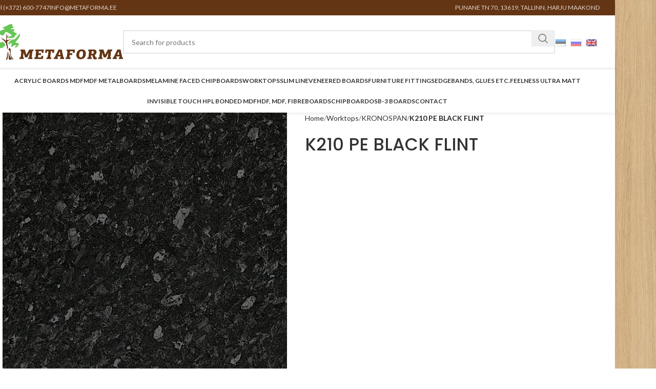

--- FILE ---
content_type: text/html; charset=UTF-8
request_url: https://metaforma.ee/en/product/k210-cr-black-flint/
body_size: 16534
content:
<!DOCTYPE html>
<html lang="en-US"
	prefix="og: https://ogp.me/ns#" >
<head>
	<meta charset="UTF-8">
	<link rel="profile" href="https://gmpg.org/xfn/11">
	<link rel="pingback" href="https://metaforma.ee/xmlrpc.php">

	<title>K210 PE BLACK FLINT &#8211; METAFORMA O&Uuml;</title>
<meta name='robots' content='max-image-preview:large' />
	<style>img:is([sizes="auto" i], [sizes^="auto," i]) { contain-intrinsic-size: 3000px 1500px }</style>
	<link rel='dns-prefetch' href='//fonts.googleapis.com' />
<link rel="alternate" type="application/rss+xml" title="METAFORMA O&Uuml; &raquo; Feed" href="https://metaforma.ee/en/feed/" />
<link rel="alternate" type="application/rss+xml" title="METAFORMA O&Uuml; &raquo; Comments Feed" href="https://metaforma.ee/en/comments/feed/" />
<link rel='stylesheet' id='sneg-css' href='https://metaforma.ee/wp-content/plugins/sneg_module/sneg_css.css?ver=6.7.4' type='text/css' media='all' />
<link rel='stylesheet' id='wp-block-library-css' href='https://metaforma.ee/wp-includes/css/dist/block-library/style.min.css?ver=6.7.4' type='text/css' media='all' />
<style id='classic-theme-styles-inline-css' type='text/css'>
/*! This file is auto-generated */
.wp-block-button__link{color:#fff;background-color:#32373c;border-radius:9999px;box-shadow:none;text-decoration:none;padding:calc(.667em + 2px) calc(1.333em + 2px);font-size:1.125em}.wp-block-file__button{background:#32373c;color:#fff;text-decoration:none}
</style>
<style id='global-styles-inline-css' type='text/css'>
:root{--wp--preset--aspect-ratio--square: 1;--wp--preset--aspect-ratio--4-3: 4/3;--wp--preset--aspect-ratio--3-4: 3/4;--wp--preset--aspect-ratio--3-2: 3/2;--wp--preset--aspect-ratio--2-3: 2/3;--wp--preset--aspect-ratio--16-9: 16/9;--wp--preset--aspect-ratio--9-16: 9/16;--wp--preset--color--black: #000000;--wp--preset--color--cyan-bluish-gray: #abb8c3;--wp--preset--color--white: #ffffff;--wp--preset--color--pale-pink: #f78da7;--wp--preset--color--vivid-red: #cf2e2e;--wp--preset--color--luminous-vivid-orange: #ff6900;--wp--preset--color--luminous-vivid-amber: #fcb900;--wp--preset--color--light-green-cyan: #7bdcb5;--wp--preset--color--vivid-green-cyan: #00d084;--wp--preset--color--pale-cyan-blue: #8ed1fc;--wp--preset--color--vivid-cyan-blue: #0693e3;--wp--preset--color--vivid-purple: #9b51e0;--wp--preset--gradient--vivid-cyan-blue-to-vivid-purple: linear-gradient(135deg,rgba(6,147,227,1) 0%,rgb(155,81,224) 100%);--wp--preset--gradient--light-green-cyan-to-vivid-green-cyan: linear-gradient(135deg,rgb(122,220,180) 0%,rgb(0,208,130) 100%);--wp--preset--gradient--luminous-vivid-amber-to-luminous-vivid-orange: linear-gradient(135deg,rgba(252,185,0,1) 0%,rgba(255,105,0,1) 100%);--wp--preset--gradient--luminous-vivid-orange-to-vivid-red: linear-gradient(135deg,rgba(255,105,0,1) 0%,rgb(207,46,46) 100%);--wp--preset--gradient--very-light-gray-to-cyan-bluish-gray: linear-gradient(135deg,rgb(238,238,238) 0%,rgb(169,184,195) 100%);--wp--preset--gradient--cool-to-warm-spectrum: linear-gradient(135deg,rgb(74,234,220) 0%,rgb(151,120,209) 20%,rgb(207,42,186) 40%,rgb(238,44,130) 60%,rgb(251,105,98) 80%,rgb(254,248,76) 100%);--wp--preset--gradient--blush-light-purple: linear-gradient(135deg,rgb(255,206,236) 0%,rgb(152,150,240) 100%);--wp--preset--gradient--blush-bordeaux: linear-gradient(135deg,rgb(254,205,165) 0%,rgb(254,45,45) 50%,rgb(107,0,62) 100%);--wp--preset--gradient--luminous-dusk: linear-gradient(135deg,rgb(255,203,112) 0%,rgb(199,81,192) 50%,rgb(65,88,208) 100%);--wp--preset--gradient--pale-ocean: linear-gradient(135deg,rgb(255,245,203) 0%,rgb(182,227,212) 50%,rgb(51,167,181) 100%);--wp--preset--gradient--electric-grass: linear-gradient(135deg,rgb(202,248,128) 0%,rgb(113,206,126) 100%);--wp--preset--gradient--midnight: linear-gradient(135deg,rgb(2,3,129) 0%,rgb(40,116,252) 100%);--wp--preset--font-size--small: 13px;--wp--preset--font-size--medium: 20px;--wp--preset--font-size--large: 36px;--wp--preset--font-size--x-large: 42px;--wp--preset--font-family--inter: "Inter", sans-serif;--wp--preset--font-family--cardo: Cardo;--wp--preset--spacing--20: 0.44rem;--wp--preset--spacing--30: 0.67rem;--wp--preset--spacing--40: 1rem;--wp--preset--spacing--50: 1.5rem;--wp--preset--spacing--60: 2.25rem;--wp--preset--spacing--70: 3.38rem;--wp--preset--spacing--80: 5.06rem;--wp--preset--shadow--natural: 6px 6px 9px rgba(0, 0, 0, 0.2);--wp--preset--shadow--deep: 12px 12px 50px rgba(0, 0, 0, 0.4);--wp--preset--shadow--sharp: 6px 6px 0px rgba(0, 0, 0, 0.2);--wp--preset--shadow--outlined: 6px 6px 0px -3px rgba(255, 255, 255, 1), 6px 6px rgba(0, 0, 0, 1);--wp--preset--shadow--crisp: 6px 6px 0px rgba(0, 0, 0, 1);}:where(.is-layout-flex){gap: 0.5em;}:where(.is-layout-grid){gap: 0.5em;}body .is-layout-flex{display: flex;}.is-layout-flex{flex-wrap: wrap;align-items: center;}.is-layout-flex > :is(*, div){margin: 0;}body .is-layout-grid{display: grid;}.is-layout-grid > :is(*, div){margin: 0;}:where(.wp-block-columns.is-layout-flex){gap: 2em;}:where(.wp-block-columns.is-layout-grid){gap: 2em;}:where(.wp-block-post-template.is-layout-flex){gap: 1.25em;}:where(.wp-block-post-template.is-layout-grid){gap: 1.25em;}.has-black-color{color: var(--wp--preset--color--black) !important;}.has-cyan-bluish-gray-color{color: var(--wp--preset--color--cyan-bluish-gray) !important;}.has-white-color{color: var(--wp--preset--color--white) !important;}.has-pale-pink-color{color: var(--wp--preset--color--pale-pink) !important;}.has-vivid-red-color{color: var(--wp--preset--color--vivid-red) !important;}.has-luminous-vivid-orange-color{color: var(--wp--preset--color--luminous-vivid-orange) !important;}.has-luminous-vivid-amber-color{color: var(--wp--preset--color--luminous-vivid-amber) !important;}.has-light-green-cyan-color{color: var(--wp--preset--color--light-green-cyan) !important;}.has-vivid-green-cyan-color{color: var(--wp--preset--color--vivid-green-cyan) !important;}.has-pale-cyan-blue-color{color: var(--wp--preset--color--pale-cyan-blue) !important;}.has-vivid-cyan-blue-color{color: var(--wp--preset--color--vivid-cyan-blue) !important;}.has-vivid-purple-color{color: var(--wp--preset--color--vivid-purple) !important;}.has-black-background-color{background-color: var(--wp--preset--color--black) !important;}.has-cyan-bluish-gray-background-color{background-color: var(--wp--preset--color--cyan-bluish-gray) !important;}.has-white-background-color{background-color: var(--wp--preset--color--white) !important;}.has-pale-pink-background-color{background-color: var(--wp--preset--color--pale-pink) !important;}.has-vivid-red-background-color{background-color: var(--wp--preset--color--vivid-red) !important;}.has-luminous-vivid-orange-background-color{background-color: var(--wp--preset--color--luminous-vivid-orange) !important;}.has-luminous-vivid-amber-background-color{background-color: var(--wp--preset--color--luminous-vivid-amber) !important;}.has-light-green-cyan-background-color{background-color: var(--wp--preset--color--light-green-cyan) !important;}.has-vivid-green-cyan-background-color{background-color: var(--wp--preset--color--vivid-green-cyan) !important;}.has-pale-cyan-blue-background-color{background-color: var(--wp--preset--color--pale-cyan-blue) !important;}.has-vivid-cyan-blue-background-color{background-color: var(--wp--preset--color--vivid-cyan-blue) !important;}.has-vivid-purple-background-color{background-color: var(--wp--preset--color--vivid-purple) !important;}.has-black-border-color{border-color: var(--wp--preset--color--black) !important;}.has-cyan-bluish-gray-border-color{border-color: var(--wp--preset--color--cyan-bluish-gray) !important;}.has-white-border-color{border-color: var(--wp--preset--color--white) !important;}.has-pale-pink-border-color{border-color: var(--wp--preset--color--pale-pink) !important;}.has-vivid-red-border-color{border-color: var(--wp--preset--color--vivid-red) !important;}.has-luminous-vivid-orange-border-color{border-color: var(--wp--preset--color--luminous-vivid-orange) !important;}.has-luminous-vivid-amber-border-color{border-color: var(--wp--preset--color--luminous-vivid-amber) !important;}.has-light-green-cyan-border-color{border-color: var(--wp--preset--color--light-green-cyan) !important;}.has-vivid-green-cyan-border-color{border-color: var(--wp--preset--color--vivid-green-cyan) !important;}.has-pale-cyan-blue-border-color{border-color: var(--wp--preset--color--pale-cyan-blue) !important;}.has-vivid-cyan-blue-border-color{border-color: var(--wp--preset--color--vivid-cyan-blue) !important;}.has-vivid-purple-border-color{border-color: var(--wp--preset--color--vivid-purple) !important;}.has-vivid-cyan-blue-to-vivid-purple-gradient-background{background: var(--wp--preset--gradient--vivid-cyan-blue-to-vivid-purple) !important;}.has-light-green-cyan-to-vivid-green-cyan-gradient-background{background: var(--wp--preset--gradient--light-green-cyan-to-vivid-green-cyan) !important;}.has-luminous-vivid-amber-to-luminous-vivid-orange-gradient-background{background: var(--wp--preset--gradient--luminous-vivid-amber-to-luminous-vivid-orange) !important;}.has-luminous-vivid-orange-to-vivid-red-gradient-background{background: var(--wp--preset--gradient--luminous-vivid-orange-to-vivid-red) !important;}.has-very-light-gray-to-cyan-bluish-gray-gradient-background{background: var(--wp--preset--gradient--very-light-gray-to-cyan-bluish-gray) !important;}.has-cool-to-warm-spectrum-gradient-background{background: var(--wp--preset--gradient--cool-to-warm-spectrum) !important;}.has-blush-light-purple-gradient-background{background: var(--wp--preset--gradient--blush-light-purple) !important;}.has-blush-bordeaux-gradient-background{background: var(--wp--preset--gradient--blush-bordeaux) !important;}.has-luminous-dusk-gradient-background{background: var(--wp--preset--gradient--luminous-dusk) !important;}.has-pale-ocean-gradient-background{background: var(--wp--preset--gradient--pale-ocean) !important;}.has-electric-grass-gradient-background{background: var(--wp--preset--gradient--electric-grass) !important;}.has-midnight-gradient-background{background: var(--wp--preset--gradient--midnight) !important;}.has-small-font-size{font-size: var(--wp--preset--font-size--small) !important;}.has-medium-font-size{font-size: var(--wp--preset--font-size--medium) !important;}.has-large-font-size{font-size: var(--wp--preset--font-size--large) !important;}.has-x-large-font-size{font-size: var(--wp--preset--font-size--x-large) !important;}
:where(.wp-block-post-template.is-layout-flex){gap: 1.25em;}:where(.wp-block-post-template.is-layout-grid){gap: 1.25em;}
:where(.wp-block-columns.is-layout-flex){gap: 2em;}:where(.wp-block-columns.is-layout-grid){gap: 2em;}
:root :where(.wp-block-pullquote){font-size: 1.5em;line-height: 1.6;}
</style>
<link rel='stylesheet' id='formcraft-common-css' href='https://metaforma.ee/wp-content/plugins/formcraft3/dist/formcraft-common.css?ver=3.9.10' type='text/css' media='all' />
<link rel='stylesheet' id='formcraft-form-css' href='https://metaforma.ee/wp-content/plugins/formcraft3/dist/form.css?ver=3.9.10' type='text/css' media='all' />
<link rel='stylesheet' id='woof-css' href='https://metaforma.ee/wp-content/plugins/woocommerce-products-filter/css/front.css?ver=2.2.6.4' type='text/css' media='all' />
<style id='woof-inline-css' type='text/css'>

.woof_products_top_panel li span, .woof_products_top_panel2 li span{background: url(https://metaforma.ee/wp-content/plugins/woocommerce-products-filter/img/delete.png);background-size: 14px 14px;background-repeat: no-repeat;background-position: right;}
.woof_edit_view{
                    display: none;
                }

</style>
<link rel='stylesheet' id='chosen-drop-down-css' href='https://metaforma.ee/wp-content/plugins/woocommerce-products-filter/js/chosen/chosen.min.css?ver=2.2.6.4' type='text/css' media='all' />
<style id='woocommerce-inline-inline-css' type='text/css'>
.woocommerce form .form-row .required { visibility: visible; }
</style>
<link rel='stylesheet' id='brands-styles-css' href='https://metaforma.ee/wp-content/plugins/woocommerce/assets/css/brands.css?ver=9.7.1' type='text/css' media='all' />
<link rel='stylesheet' id='js_composer_front-css' href='https://metaforma.ee/wp-content/plugins/js_composer/assets/css/js_composer.min.css?ver=8.2' type='text/css' media='all' />
<link rel='stylesheet' id='woodmart-style-css' href='https://metaforma.ee/wp-content/themes/woodmart/css/parts/base.min.css?ver=8.0.6' type='text/css' media='all' />
<link rel='stylesheet' id='wd-layout-wrapper-boxed-css' href='https://metaforma.ee/wp-content/themes/woodmart/css/parts/layout-wrapper-boxed.min.css?ver=8.0.6' type='text/css' media='all' />
<link rel='stylesheet' id='wd-helpers-wpb-elem-css' href='https://metaforma.ee/wp-content/themes/woodmart/css/parts/helpers-wpb-elem.min.css?ver=8.0.6' type='text/css' media='all' />
<link rel='stylesheet' id='wd-widget-product-cat-css' href='https://metaforma.ee/wp-content/themes/woodmart/css/parts/woo-widget-product-cat.min.css?ver=8.0.6' type='text/css' media='all' />
<link rel='stylesheet' id='wd-wpbakery-base-css' href='https://metaforma.ee/wp-content/themes/woodmart/css/parts/int-wpb-base.min.css?ver=8.0.6' type='text/css' media='all' />
<link rel='stylesheet' id='wd-wpbakery-base-deprecated-css' href='https://metaforma.ee/wp-content/themes/woodmart/css/parts/int-wpb-base-deprecated.min.css?ver=8.0.6' type='text/css' media='all' />
<link rel='stylesheet' id='wd-woocommerce-base-css' href='https://metaforma.ee/wp-content/themes/woodmart/css/parts/woocommerce-base.min.css?ver=8.0.6' type='text/css' media='all' />
<link rel='stylesheet' id='wd-mod-star-rating-css' href='https://metaforma.ee/wp-content/themes/woodmart/css/parts/mod-star-rating.min.css?ver=8.0.6' type='text/css' media='all' />
<link rel='stylesheet' id='wd-woo-el-track-order-css' href='https://metaforma.ee/wp-content/themes/woodmart/css/parts/woo-el-track-order.min.css?ver=8.0.6' type='text/css' media='all' />
<link rel='stylesheet' id='wd-woocommerce-block-notices-css' href='https://metaforma.ee/wp-content/themes/woodmart/css/parts/woo-mod-block-notices.min.css?ver=8.0.6' type='text/css' media='all' />
<link rel='stylesheet' id='wd-woo-mod-quantity-css' href='https://metaforma.ee/wp-content/themes/woodmart/css/parts/woo-mod-quantity.min.css?ver=8.0.6' type='text/css' media='all' />
<link rel='stylesheet' id='wd-woo-single-prod-el-base-css' href='https://metaforma.ee/wp-content/themes/woodmart/css/parts/woo-single-prod-el-base.min.css?ver=8.0.6' type='text/css' media='all' />
<link rel='stylesheet' id='wd-woo-mod-stock-status-css' href='https://metaforma.ee/wp-content/themes/woodmart/css/parts/woo-mod-stock-status.min.css?ver=8.0.6' type='text/css' media='all' />
<link rel='stylesheet' id='wd-woo-mod-shop-attributes-css' href='https://metaforma.ee/wp-content/themes/woodmart/css/parts/woo-mod-shop-attributes.min.css?ver=8.0.6' type='text/css' media='all' />
<link rel='stylesheet' id='wd-wp-blocks-css' href='https://metaforma.ee/wp-content/themes/woodmart/css/parts/wp-blocks.min.css?ver=8.0.6' type='text/css' media='all' />
<link rel='stylesheet' id='wd-header-base-css' href='https://metaforma.ee/wp-content/themes/woodmart/css/parts/header-base.min.css?ver=8.0.6' type='text/css' media='all' />
<link rel='stylesheet' id='wd-mod-tools-css' href='https://metaforma.ee/wp-content/themes/woodmart/css/parts/mod-tools.min.css?ver=8.0.6' type='text/css' media='all' />
<link rel='stylesheet' id='wd-header-elements-base-css' href='https://metaforma.ee/wp-content/themes/woodmart/css/parts/header-el-base.min.css?ver=8.0.6' type='text/css' media='all' />
<link rel='stylesheet' id='wd-header-search-css' href='https://metaforma.ee/wp-content/themes/woodmart/css/parts/header-el-search.min.css?ver=8.0.6' type='text/css' media='all' />
<link rel='stylesheet' id='wd-header-search-form-css' href='https://metaforma.ee/wp-content/themes/woodmart/css/parts/header-el-search-form.min.css?ver=8.0.6' type='text/css' media='all' />
<link rel='stylesheet' id='wd-wd-search-results-css' href='https://metaforma.ee/wp-content/themes/woodmart/css/parts/wd-search-results.min.css?ver=8.0.6' type='text/css' media='all' />
<link rel='stylesheet' id='wd-wd-search-form-css' href='https://metaforma.ee/wp-content/themes/woodmart/css/parts/wd-search-form.min.css?ver=8.0.6' type='text/css' media='all' />
<link rel='stylesheet' id='wd-header-mobile-nav-dropdown-css' href='https://metaforma.ee/wp-content/themes/woodmart/css/parts/header-el-mobile-nav-dropdown.min.css?ver=8.0.6' type='text/css' media='all' />
<link rel='stylesheet' id='wd-page-title-css' href='https://metaforma.ee/wp-content/themes/woodmart/css/parts/page-title.min.css?ver=8.0.6' type='text/css' media='all' />
<link rel='stylesheet' id='wd-woo-single-prod-predefined-css' href='https://metaforma.ee/wp-content/themes/woodmart/css/parts/woo-single-prod-predefined.min.css?ver=8.0.6' type='text/css' media='all' />
<link rel='stylesheet' id='wd-woo-single-prod-and-quick-view-predefined-css' href='https://metaforma.ee/wp-content/themes/woodmart/css/parts/woo-single-prod-and-quick-view-predefined.min.css?ver=8.0.6' type='text/css' media='all' />
<link rel='stylesheet' id='wd-woo-single-prod-el-tabs-predefined-css' href='https://metaforma.ee/wp-content/themes/woodmart/css/parts/woo-single-prod-el-tabs-predefined.min.css?ver=8.0.6' type='text/css' media='all' />
<link rel='stylesheet' id='wd-woo-single-prod-el-gallery-css' href='https://metaforma.ee/wp-content/themes/woodmart/css/parts/woo-single-prod-el-gallery.min.css?ver=8.0.6' type='text/css' media='all' />
<link rel='stylesheet' id='wd-woo-single-prod-el-gallery-opt-thumb-left-desktop-css' href='https://metaforma.ee/wp-content/themes/woodmart/css/parts/woo-single-prod-el-gallery-opt-thumb-left-desktop.min.css?ver=8.0.6' type='text/css' media='all' />
<link rel='stylesheet' id='wd-swiper-css' href='https://metaforma.ee/wp-content/themes/woodmart/css/parts/lib-swiper.min.css?ver=8.0.6' type='text/css' media='all' />
<link rel='stylesheet' id='wd-swiper-arrows-css' href='https://metaforma.ee/wp-content/themes/woodmart/css/parts/lib-swiper-arrows.min.css?ver=8.0.6' type='text/css' media='all' />
<link rel='stylesheet' id='wd-photoswipe-css' href='https://metaforma.ee/wp-content/themes/woodmart/css/parts/lib-photoswipe.min.css?ver=8.0.6' type='text/css' media='all' />
<link rel='stylesheet' id='wd-tabs-css' href='https://metaforma.ee/wp-content/themes/woodmart/css/parts/el-tabs.min.css?ver=8.0.6' type='text/css' media='all' />
<link rel='stylesheet' id='wd-woo-single-prod-el-tabs-opt-layout-tabs-css' href='https://metaforma.ee/wp-content/themes/woodmart/css/parts/woo-single-prod-el-tabs-opt-layout-tabs.min.css?ver=8.0.6' type='text/css' media='all' />
<link rel='stylesheet' id='wd-accordion-css' href='https://metaforma.ee/wp-content/themes/woodmart/css/parts/el-accordion.min.css?ver=8.0.6' type='text/css' media='all' />
<link rel='stylesheet' id='wd-accordion-elem-wpb-css' href='https://metaforma.ee/wp-content/themes/woodmart/css/parts/el-accordion-wpb-elem.min.css?ver=8.0.6' type='text/css' media='all' />
<link rel='stylesheet' id='wd-product-loop-css' href='https://metaforma.ee/wp-content/themes/woodmart/css/parts/woo-product-loop.min.css?ver=8.0.6' type='text/css' media='all' />
<link rel='stylesheet' id='wd-product-loop-quick-css' href='https://metaforma.ee/wp-content/themes/woodmart/css/parts/woo-product-loop-quick.min.css?ver=8.0.6' type='text/css' media='all' />
<link rel='stylesheet' id='wd-swiper-pagin-css' href='https://metaforma.ee/wp-content/themes/woodmart/css/parts/lib-swiper-pagin.min.css?ver=8.0.6' type='text/css' media='all' />
<link rel='stylesheet' id='wd-widget-collapse-css' href='https://metaforma.ee/wp-content/themes/woodmart/css/parts/opt-widget-collapse.min.css?ver=8.0.6' type='text/css' media='all' />
<link rel='stylesheet' id='wd-footer-base-css' href='https://metaforma.ee/wp-content/themes/woodmart/css/parts/footer-base.min.css?ver=8.0.6' type='text/css' media='all' />
<link rel='stylesheet' id='wd-scroll-top-css' href='https://metaforma.ee/wp-content/themes/woodmart/css/parts/opt-scrolltotop.min.css?ver=8.0.6' type='text/css' media='all' />
<link rel='stylesheet' id='xts-style-default_header-css' href='https://metaforma.ee/wp-content/uploads/2025/03/xts-default_header-1741285454.css?ver=8.0.6' type='text/css' media='all' />
<link rel='stylesheet' id='xts-style-theme_settings_default-css' href='https://metaforma.ee/wp-content/uploads/2025/03/xts-theme_settings_default-1741284818.css?ver=8.0.6' type='text/css' media='all' />
<link rel='stylesheet' id='xts-google-fonts-css' href='https://fonts.googleapis.com/css?family=Lato%3A400%2C700%7CPoppins%3A400%2C600%2C500&#038;ver=8.0.6' type='text/css' media='all' />
<script type="text/javascript" src="https://metaforma.ee/wp-includes/js/jquery/jquery.min.js?ver=3.7.1" id="jquery-core-js"></script>
<script type="text/javascript" src="https://metaforma.ee/wp-includes/js/jquery/jquery-migrate.min.js?ver=3.4.1" id="jquery-migrate-js"></script>
<script type="text/javascript" src="https://metaforma.ee/wp-content/plugins/woocommerce/assets/js/jquery-blockui/jquery.blockUI.min.js?ver=2.7.0-wc.9.7.1" id="jquery-blockui-js" data-wp-strategy="defer"></script>
<script type="text/javascript" id="wc-add-to-cart-js-extra">
/* <![CDATA[ */
var wc_add_to_cart_params = {"ajax_url":"\/wp-admin\/admin-ajax.php","wc_ajax_url":"https:\/\/metaforma.ee\/en\/?wc-ajax=%%endpoint%%","i18n_view_cart":"View cart","cart_url":"https:\/\/metaforma.ee\/en","is_cart":"","cart_redirect_after_add":"no"};
/* ]]> */
</script>
<script type="text/javascript" src="https://metaforma.ee/wp-content/plugins/woocommerce/assets/js/frontend/add-to-cart.min.js?ver=9.7.1" id="wc-add-to-cart-js" data-wp-strategy="defer"></script>
<script type="text/javascript" src="https://metaforma.ee/wp-content/plugins/woocommerce/assets/js/zoom/jquery.zoom.min.js?ver=1.7.21-wc.9.7.1" id="zoom-js" defer="defer" data-wp-strategy="defer"></script>
<script type="text/javascript" id="wc-single-product-js-extra">
/* <![CDATA[ */
var wc_single_product_params = {"i18n_required_rating_text":"Please select a rating","i18n_rating_options":["1 of 5 stars","2 of 5 stars","3 of 5 stars","4 of 5 stars","5 of 5 stars"],"i18n_product_gallery_trigger_text":"View full-screen image gallery","review_rating_required":"yes","flexslider":{"rtl":false,"animation":"slide","smoothHeight":true,"directionNav":false,"controlNav":"thumbnails","slideshow":false,"animationSpeed":500,"animationLoop":false,"allowOneSlide":false},"zoom_enabled":"","zoom_options":[],"photoswipe_enabled":"","photoswipe_options":{"shareEl":false,"closeOnScroll":false,"history":false,"hideAnimationDuration":0,"showAnimationDuration":0},"flexslider_enabled":""};
/* ]]> */
</script>
<script type="text/javascript" src="https://metaforma.ee/wp-content/plugins/woocommerce/assets/js/frontend/single-product.min.js?ver=9.7.1" id="wc-single-product-js" defer="defer" data-wp-strategy="defer"></script>
<script type="text/javascript" src="https://metaforma.ee/wp-content/plugins/woocommerce/assets/js/js-cookie/js.cookie.min.js?ver=2.1.4-wc.9.7.1" id="js-cookie-js" defer="defer" data-wp-strategy="defer"></script>
<script type="text/javascript" id="woocommerce-js-extra">
/* <![CDATA[ */
var woocommerce_params = {"ajax_url":"\/wp-admin\/admin-ajax.php","wc_ajax_url":"https:\/\/metaforma.ee\/en\/?wc-ajax=%%endpoint%%","i18n_password_show":"Show password","i18n_password_hide":"Hide password"};
/* ]]> */
</script>
<script type="text/javascript" src="https://metaforma.ee/wp-content/plugins/woocommerce/assets/js/frontend/woocommerce.min.js?ver=9.7.1" id="woocommerce-js" defer="defer" data-wp-strategy="defer"></script>
<script type="text/javascript" src="https://metaforma.ee/wp-content/plugins/js_composer/assets/js/vendors/woocommerce-add-to-cart.js?ver=8.2" id="vc_woocommerce-add-to-cart-js-js"></script>
<script type="text/javascript" src="https://metaforma.ee/wp-content/themes/woodmart/js/libs/device.min.js?ver=8.0.6" id="wd-device-library-js"></script>
<script type="text/javascript" src="https://metaforma.ee/wp-content/themes/woodmart/js/scripts/global/scrollBar.min.js?ver=8.0.6" id="wd-scrollbar-js"></script>
<script></script><link rel="https://api.w.org/" href="https://metaforma.ee/en/wp-json/" /><link rel="alternate" title="JSON" type="application/json" href="https://metaforma.ee/en/wp-json/wp/v2/product/3390" /><link rel="EditURI" type="application/rsd+xml" title="RSD" href="https://metaforma.ee/xmlrpc.php?rsd" />
<meta name="generator" content="WordPress 6.7.4" />
<meta name="generator" content="WooCommerce 9.7.1" />
<link rel='shortlink' href='https://metaforma.ee/en/?p=3390' />
<link rel="alternate" title="oEmbed (JSON)" type="application/json+oembed" href="https://metaforma.ee/en/wp-json/oembed/1.0/embed?url=https%3A%2F%2Fmetaforma.ee%2Fen%2Fp%2Fk210-cr-black-flint%2F" />
<link rel="alternate" title="oEmbed (XML)" type="text/xml+oembed" href="https://metaforma.ee/en/wp-json/oembed/1.0/embed?url=https%3A%2F%2Fmetaforma.ee%2Fen%2Fp%2Fk210-cr-black-flint%2F&#038;format=xml" />
<meta name="generator" content="qTranslate-XT 3.15.2" />
<link hreflang="x-default" href="https://metaforma.ee/p/k210-cr-black-flint/" rel="alternate" />
<link hreflang="et" href="https://metaforma.ee/p/k210-cr-black-flint/" rel="alternate" />
<link hreflang="ru" href="https://metaforma.ee/ru/p/k210-cr-black-flint/" rel="alternate" />
<link hreflang="en" href="https://metaforma.ee/en/p/k210-cr-black-flint/" rel="alternate" />
					<meta name="viewport" content="width=device-width, initial-scale=1.0, maximum-scale=1.0, user-scalable=no">
										<noscript><style>.woocommerce-product-gallery{ opacity: 1 !important; }</style></noscript>
	<meta name="generator" content="Powered by WPBakery Page Builder - drag and drop page builder for WordPress."/>
<style class='wp-fonts-local' type='text/css'>
@font-face{font-family:Inter;font-style:normal;font-weight:300 900;font-display:fallback;src:url('https://metaforma.ee/wp-content/plugins/woocommerce/assets/fonts/Inter-VariableFont_slnt,wght.woff2') format('woff2');font-stretch:normal;}
@font-face{font-family:Cardo;font-style:normal;font-weight:400;font-display:fallback;src:url('https://metaforma.ee/wp-content/plugins/woocommerce/assets/fonts/cardo_normal_400.woff2') format('woff2');}
</style>
<style>
		
		</style><noscript><style> .wpb_animate_when_almost_visible { opacity: 1; }</style></noscript></head>

<body class="product-template-default single single-product postid-3390 theme-woodmart woocommerce woocommerce-page woocommerce-no-js wrapper-boxed-2  catalog-mode-on categories-accordion-on woodmart-ajax-shop-on wpb-js-composer js-comp-ver-8.2 vc_responsive en">
			<script type="text/javascript" id="wd-flicker-fix">// Flicker fix.</script>	
	
	<div class="wd-page-wrapper website-wrapper">
									<header class="whb-header whb-default_header whb-sticky-shadow whb-scroll-stick whb-sticky-real">
					<div class="whb-main-header">
	
<div class="whb-row whb-top-bar whb-not-sticky-row whb-with-bg whb-without-border whb-color-light whb-flex-flex-middle">
	<div class="container">
		<div class="whb-flex-row whb-top-bar-inner">
			<div class="whb-column whb-col-left whb-visible-lg">
	
<div class="wd-header-text reset-last-child ">tel (+372) 600-7747</div>

<div class="wd-header-text reset-last-child ">INFO@METAFORMA.EE</div>
</div>
<div class="whb-column whb-col-center whb-visible-lg whb-empty-column">
	</div>
<div class="whb-column whb-col-right whb-visible-lg">
	
<div class="wd-header-text reset-last-child ">PUNANE TN 70, 13619, TALLINN, HARJU MAAKOND</div>
</div>
<div class="whb-column whb-col-mobile whb-hidden-lg">
	
<div class="wd-header-text reset-last-child ">INFO@METAFORMA.EE</div>

<div class="wd-header-text reset-last-child "><p style="text-align: right;">tel (+372) 600-7747</p></div>
</div>
		</div>
	</div>
</div>

<div class="whb-row whb-general-header whb-sticky-row whb-without-bg whb-border-fullwidth whb-color-dark whb-flex-flex-middle">
	<div class="container">
		<div class="whb-flex-row whb-general-header-inner">
			<div class="whb-column whb-col-left whb-visible-lg">
	<div class="site-logo">
	<a href="https://metaforma.ee/en/" class="wd-logo wd-main-logo" rel="home" aria-label="Site logo">
		<img src="https://metaforma.ee/wp-content/uploads/2018/06/logo.png" alt="METAFORMA O&Uuml;" style="max-width: 250px;" />	</a>
	</div>
</div>
<div class="whb-column whb-col-center whb-visible-lg">
				<div class="wd-search-form wd-header-search-form wd-display-form whb-duljtjrl87kj7pmuut6b">
				
				
				<form role="search" method="get" class="searchform  wd-style-default wd-cat-style-bordered woodmart-ajax-search" action="https://metaforma.ee/en/"  data-thumbnail="1" data-price="1" data-post_type="product" data-count="20" data-sku="0" data-symbols_count="3">
					<input type="text" class="s" placeholder="Search for products" value="" name="s" aria-label="Search" title="Search for products" required/>
					<input type="hidden" name="post_type" value="product">
										<button type="submit" class="searchsubmit">
						<span>
							Search						</span>
											</button>
				</form>

				
				
									<div class="search-results-wrapper">
						<div class="wd-dropdown-results wd-scroll wd-dropdown">
							<div class="wd-scroll-content"></div>
						</div>
					</div>
				
				
							</div>
		</div>
<div class="whb-column whb-col-right whb-visible-lg">
	
<div class="wd-header-text reset-last-child "><p style="text-align: right;"><style>
.qtranxs_widget ul { margin: 0; }
.qtranxs_widget ul li
{
display: inline; /* horizontal list, use "list-item" or other appropriate value for vertical list */
list-style-type: none; /* use "initial" or other to enable bullets */
margin: 0 5px 0 0; /* adjust spacing between items */
opacity: 0.5;
-o-transition: 1s ease opacity;
-moz-transition: 1s ease opacity;
-webkit-transition: 1s ease opacity;
transition: 1s ease opacity;
}
/* .qtranxs_widget ul li span { margin: 0 5px 0 0; } */ /* other way to control spacing */
.qtranxs_widget ul li.active { opacity: 0.8; }
.qtranxs_widget ul li:hover { opacity: 1; }
.qtranxs_widget img { box-shadow: none; vertical-align: middle; display: initial; }
.qtranxs_flag { height:12px; width:18px; display:block; }
.qtranxs_flag_and_text { padding-left:20px; }
.qtranxs_flag span { display:none; }
</style>
<div id="qtranslate-2" class="wd-widget widget sidebar-widget qtranxs_widget amr_widget">
<ul class="language-chooser language-chooser-image qtranxs_language_chooser" id="qtranslate-2-chooser">
<li class="lang-et"><a href="https://metaforma.ee/et/p/k210-cr-black-flint/" title="Eesti (et)" class="qtranxs_image qtranxs_image_et"><img class="qtranxs-flag" src="https://metaforma.ee/wp-content/plugins/qtranslate-xt-master/flags/ee.png" alt="Eesti (et)" /><span style="display:none">Eesti</span></a></li>
<li class="lang-ru"><a href="https://metaforma.ee/ru/p/k210-cr-black-flint/" title="Русский (ru)" class="qtranxs_image qtranxs_image_ru"><img class="qtranxs-flag" src="https://metaforma.ee/wp-content/plugins/qtranslate-xt-master/flags/ru.png" alt="Русский (ru)" /><span style="display:none">Русский</span></a></li>
<li class="lang-en active"><a href="https://metaforma.ee/en/p/k210-cr-black-flint/" title="English (en)" class="qtranxs_image qtranxs_image_en"><img class="qtranxs-flag" src="https://metaforma.ee/wp-content/plugins/qtranslate-xt-master/flags/gb.png" alt="English (en)" /><span style="display:none">English</span></a></li>
</ul><div class="qtranxs_widget_end"></div>
</div></p></div>
</div>
<div class="whb-column whb-mobile-left whb-hidden-lg">
	<div class="wd-tools-element wd-header-mobile-nav wd-style-icon wd-design-6 whb-wn5z894j1g5n0yp3eeuz">
	<a href="#" rel="nofollow" aria-label="Open mobile menu">
		
		<span class="wd-tools-icon">
					</span>

		<span class="wd-tools-text">Menu</span>

			</a>
</div></div>
<div class="whb-column whb-mobile-center whb-hidden-lg">
	<div class="site-logo">
	<a href="https://metaforma.ee/en/" class="wd-logo wd-main-logo" rel="home" aria-label="Site logo">
		<img src="https://metaforma.ee/wp-content/uploads/2018/06/logo.png" alt="METAFORMA O&Uuml;" style="max-width: 140px;" />	</a>
	</div>
</div>
<div class="whb-column whb-mobile-right whb-hidden-lg whb-empty-column">
	</div>
		</div>
	</div>
</div>

<div class="whb-row whb-header-bottom whb-sticky-row whb-without-bg whb-without-border whb-color-dark whb-with-shadow whb-flex-flex-middle">
	<div class="container">
		<div class="whb-flex-row whb-header-bottom-inner">
			<div class="whb-column whb-col-left whb-visible-lg whb-empty-column">
	</div>
<div class="whb-column whb-col-center whb-visible-lg">
	<div class="wd-header-nav wd-header-main-nav text-center wd-design-1" role="navigation" aria-label="Main navigation">
	<ul id="menu-main" class="menu wd-nav wd-nav-main wd-style-separated wd-gap-s"><li id="menu-item-4330" class="menu-item menu-item-type-taxonomy menu-item-object-product_cat menu-item-4330 item-level-0 menu-simple-dropdown wd-event-hover" ><a href="https://metaforma.ee/en/cat/acrylic-boards/" class="woodmart-nav-link"><span class="nav-link-text">Acrylic Boards MDF</span></a></li>
<li id="menu-item-6920" class="menu-item menu-item-type-taxonomy menu-item-object-product_cat menu-item-6920 item-level-0 menu-simple-dropdown wd-event-hover" ><a href="https://metaforma.ee/en/cat/mmp/" class="woodmart-nav-link"><span class="nav-link-text">MDF Metalboards</span></a></li>
<li id="menu-item-4334" class="menu-item menu-item-type-taxonomy menu-item-object-product_cat menu-item-4334 item-level-0 menu-simple-dropdown wd-event-hover" ><a href="https://metaforma.ee/en/cat/melamine-faced-particle-boards/" class="woodmart-nav-link"><span class="nav-link-text">Melamine faced chipboards</span></a></li>
<li id="menu-item-4335" class="menu-item menu-item-type-taxonomy menu-item-object-product_cat current-product-ancestor current-menu-parent current-product-parent menu-item-4335 item-level-0 menu-simple-dropdown wd-event-hover" ><a href="https://metaforma.ee/en/cat/worktops/" class="woodmart-nav-link"><span class="nav-link-text">Worktops</span></a></li>
<li id="menu-item-7062" class="menu-item menu-item-type-taxonomy menu-item-object-product_cat menu-item-7062 item-level-0 menu-simple-dropdown wd-event-hover" ><a href="https://metaforma.ee/en/cat/slimline/" class="woodmart-nav-link"><span class="nav-link-text">SLIM LINE</span></a></li>
<li id="menu-item-6632" class="menu-item menu-item-type-taxonomy menu-item-object-product_cat menu-item-6632 item-level-0 menu-simple-dropdown wd-event-hover" ><a href="https://metaforma.ee/en/cat/veneered-boards/" class="woodmart-nav-link"><span class="nav-link-text">Veneered Boards</span></a></li>
<li id="menu-item-4332" class="menu-item menu-item-type-taxonomy menu-item-object-product_cat menu-item-4332 item-level-0 menu-simple-dropdown wd-event-hover" ><a href="https://metaforma.ee/en/cat/furniture-fittings/" class="woodmart-nav-link"><span class="nav-link-text">Furniture Fittings</span></a></li>
<li id="menu-item-4331" class="menu-item menu-item-type-taxonomy menu-item-object-product_cat menu-item-4331 item-level-0 menu-simple-dropdown wd-event-hover" ><a href="https://metaforma.ee/en/cat/edge-bands/" class="woodmart-nav-link"><span class="nav-link-text">EDGEBANDS, GLUES etc.</span></a></li>
<li id="menu-item-7749" class="menu-item menu-item-type-taxonomy menu-item-object-product_cat menu-item-7749 item-level-0 menu-simple-dropdown wd-event-hover" ><a href="https://metaforma.ee/en/cat/feelness-ultra-matt/" class="woodmart-nav-link"><span class="nav-link-text">FEELNESS ULTRA MATT</span></a></li>
<li id="menu-item-7707" class="menu-item menu-item-type-taxonomy menu-item-object-product_cat menu-item-7707 item-level-0 menu-simple-dropdown wd-event-hover" ><a href="https://metaforma.ee/en/cat/invisible-touch-hpl-bonded-mdf/" class="woodmart-nav-link"><span class="nav-link-text">INVISIBLE TOUCH HPL BONDED MDF</span></a></li>
<li id="menu-item-7753" class="menu-item menu-item-type-taxonomy menu-item-object-product_cat menu-item-7753 item-level-0 menu-simple-dropdown wd-event-hover" ><a href="https://metaforma.ee/en/cat/hdf-mdf-fibreboards/" class="woodmart-nav-link"><span class="nav-link-text">HDF, MDF, Fibreboards</span></a></li>
<li id="menu-item-7751" class="menu-item menu-item-type-taxonomy menu-item-object-product_cat menu-item-7751 item-level-0 menu-simple-dropdown wd-event-hover" ><a href="https://metaforma.ee/en/cat/chipboard/" class="woodmart-nav-link"><span class="nav-link-text">CHIPBOARD</span></a></li>
<li id="menu-item-7754" class="menu-item menu-item-type-taxonomy menu-item-object-product_cat menu-item-7754 item-level-0 menu-simple-dropdown wd-event-hover" ><a href="https://metaforma.ee/en/cat/osb-boards/" class="woodmart-nav-link"><span class="nav-link-text">OSB-3 BOARDS</span></a></li>
<li id="menu-item-6894" class="menu-item menu-item-type-post_type menu-item-object-page menu-item-6894 item-level-0 menu-simple-dropdown wd-event-hover" ><a href="https://metaforma.ee/en/contact/" class="woodmart-nav-link"><span class="nav-link-text">Contact</span></a></li>
</ul></div>
</div>
<div class="whb-column whb-col-right whb-visible-lg whb-empty-column">
	</div>
<div class="whb-column whb-col-mobile whb-hidden-lg">
	
<div class="wd-header-text reset-last-child  wd-inline"><p style="text-align: center;"><style>
.qtranxs_widget ul { margin: 0; }
.qtranxs_widget ul li
{
display: inline; /* horizontal list, use "list-item" or other appropriate value for vertical list */
list-style-type: none; /* use "initial" or other to enable bullets */
margin: 0 5px 0 0; /* adjust spacing between items */
opacity: 0.5;
-o-transition: 1s ease opacity;
-moz-transition: 1s ease opacity;
-webkit-transition: 1s ease opacity;
transition: 1s ease opacity;
}
/* .qtranxs_widget ul li span { margin: 0 5px 0 0; } */ /* other way to control spacing */
.qtranxs_widget ul li.active { opacity: 0.8; }
.qtranxs_widget ul li:hover { opacity: 1; }
.qtranxs_widget img { box-shadow: none; vertical-align: middle; display: initial; }
.qtranxs_flag { height:12px; width:18px; display:block; }
.qtranxs_flag_and_text { padding-left:20px; }
.qtranxs_flag span { display:none; }
</style>
<div id="qtranslate-2" class="wd-widget widget sidebar-widget qtranxs_widget amr_widget">
<ul class="language-chooser language-chooser-image qtranxs_language_chooser" id="qtranslate-2-chooser">
<li class="lang-et"><a href="https://metaforma.ee/et/p/k210-cr-black-flint/" title="Eesti (et)" class="qtranxs_image qtranxs_image_et"><img class="qtranxs-flag" src="https://metaforma.ee/wp-content/plugins/qtranslate-xt-master/flags/ee.png" alt="Eesti (et)" /><span style="display:none">Eesti</span></a></li>
<li class="lang-ru"><a href="https://metaforma.ee/ru/p/k210-cr-black-flint/" title="Русский (ru)" class="qtranxs_image qtranxs_image_ru"><img class="qtranxs-flag" src="https://metaforma.ee/wp-content/plugins/qtranslate-xt-master/flags/ru.png" alt="Русский (ru)" /><span style="display:none">Русский</span></a></li>
<li class="lang-en active"><a href="https://metaforma.ee/en/p/k210-cr-black-flint/" title="English (en)" class="qtranxs_image qtranxs_image_en"><img class="qtranxs-flag" src="https://metaforma.ee/wp-content/plugins/qtranslate-xt-master/flags/gb.png" alt="English (en)" /><span style="display:none">English</span></a></li>
</ul><div class="qtranxs_widget_end"></div>
</div></p></div>
</div>
		</div>
	</div>
</div>
</div>
				</header>
			
								<div class="wd-page-content main-page-wrapper">
		
		
		<main class="wd-content-layout content-layout-wrapper wd-builder-off" role="main">
				

	<div class="wd-content-area site-content">
	
		


<div id="product-3390" class="single-product-page single-product-content product-design-default tabs-location-standard tabs-type-tabs meta-location-add_to_cart reviews-location-tabs product-no-bg product type-product post-3390 status-publish first instock product_cat-kronospan product_cat-worktops has-post-thumbnail product-type-simple">

	<div class="container">

		<div class="woocommerce-notices-wrapper"></div>
		<div class="product-image-summary-wrap">
			
			<div class="product-image-summary" >
				<div class="product-image-summary-inner wd-grid-g" style="--wd-col-lg:12;--wd-gap-lg:30px;--wd-gap-sm:20px;">
					<div class="product-images wd-grid-col" style="--wd-col-lg:6;--wd-col-md:6;--wd-col-sm:12;">
						<div class="woocommerce-product-gallery woocommerce-product-gallery--with-images woocommerce-product-gallery--columns-4 images  thumbs-position-left wd-thumbs-wrap images image-action-zoom">
	<div class="wd-carousel-container wd-gallery-images">
		<div class="wd-carousel-inner">

		
		<figure class="woocommerce-product-gallery__wrapper wd-carousel wd-grid" style="--wd-col-lg:1;--wd-col-md:1;--wd-col-sm:1;">
			<div class="wd-carousel-wrap">

				<div class="wd-carousel-item"><figure data-thumb="https://metaforma.ee/wp-content/uploads/2018/06/k210-cr-black-flint-200x300.jpg" class="woocommerce-product-gallery__image"><a data-elementor-open-lightbox="no" href="https://metaforma.ee/wp-content/uploads/2018/06/k210-cr-black-flint.jpg"><img width="600" height="900" src="https://metaforma.ee/wp-content/uploads/2018/06/k210-cr-black-flint-600x900.jpg" class="wp-post-image wp-post-image" alt="" title="k210-cr-black-flint" data-caption="" data-src="https://metaforma.ee/wp-content/uploads/2018/06/k210-cr-black-flint.jpg" data-large_image="https://metaforma.ee/wp-content/uploads/2018/06/k210-cr-black-flint.jpg" data-large_image_width="600" data-large_image_height="900" decoding="async" srcset="https://metaforma.ee/wp-content/uploads/2018/06/k210-cr-black-flint.jpg 600w, https://metaforma.ee/wp-content/uploads/2018/06/k210-cr-black-flint-200x300.jpg 200w" sizes="(max-width: 600px) 100vw, 600px" /></a></figure></div>
							</div>
		</figure>

					<div class="wd-nav-arrows wd-pos-sep wd-hover-1 wd-custom-style wd-icon-1">
			<div class="wd-btn-arrow wd-prev wd-disabled">
				<div class="wd-arrow-inner"></div>
			</div>
			<div class="wd-btn-arrow wd-next">
				<div class="wd-arrow-inner"></div>
			</div>
		</div>
		
					<div class="product-additional-galleries">
					<div class="wd-show-product-gallery-wrap wd-action-btn wd-style-icon-bg-text wd-gallery-btn"><a href="#" rel="nofollow" class="woodmart-show-product-gallery"><span>Click to enlarge</span></a></div>
					</div>
		
		</div>

			</div>

					<div class="wd-carousel-container wd-gallery-thumb">
			<div class="wd-carousel-inner">
				<div class="wd-carousel wd-grid" style="--wd-col-lg:3;--wd-col-md:4;--wd-col-sm:3;">
					<div class="wd-carousel-wrap">
											</div>
				</div>

						<div class="wd-nav-arrows wd-thumb-nav wd-custom-style wd-pos-sep wd-icon-1">
			<div class="wd-btn-arrow wd-prev wd-disabled">
				<div class="wd-arrow-inner"></div>
			</div>
			<div class="wd-btn-arrow wd-next">
				<div class="wd-arrow-inner"></div>
			</div>
		</div>
					</div>
		</div>
	</div>
					</div>
					<div class="summary entry-summary text-left wd-grid-col" style="--wd-col-lg:6;--wd-col-md:6;--wd-col-sm:12;">
						<div class="summary-inner wd-set-mb reset-last-child">
															<div class="single-breadcrumbs-wrapper wd-grid-f">
																			<nav class="wd-breadcrumbs woocommerce-breadcrumb" aria-label="Breadcrumb">				<span typeof="v:Breadcrumb" class="">
					<a href="https://metaforma.ee/en" rel="v:url" property="v:title">
						Home					</a>
				</span>
			<span class="wd-delimiter"></span>				<span typeof="v:Breadcrumb" class="">
					<a href="https://metaforma.ee/en/cat/worktops/" rel="v:url" property="v:title">
						Worktops					</a>
				</span>
			<span class="wd-delimiter"></span>				<span typeof="v:Breadcrumb" class=" wd-last-link">
					<a href="https://metaforma.ee/en/cat/worktops/kronospan/" rel="v:url" property="v:title">
						KRONOSPAN					</a>
				</span>
			<span class="wd-delimiter"></span>				<span class="wd-last">
					K210 PE BLACK FLINT				</span>
			</nav>																										</div>
							
							
<h1 class="product_title entry-title wd-entities-title">
	
	K210 PE BLACK FLINT
	</h1>
<p class="price"></p>
									
<div class="product_meta">
	
			
		<span class="sku_wrapper">
			<span class="meta-label">
				SKU:			</span>
			<span class="sku">
				K210 CR BLACK FLINT			</span>
		</span>
	
			<span class="posted_in"><span class="meta-label">Categories:</span> <a href="https://metaforma.ee/en/cat/worktops/kronospan/" rel="tag">KRONOSPAN</a><span class="meta-sep">,</span> <a href="https://metaforma.ee/en/cat/worktops/" rel="tag">Worktops</a></span>	
				
	
	</div>
						</div>
					</div>
				</div>
			</div>

			
		</div>

		
	</div>

			<div class="product-tabs-wrapper">
			<div class="container product-tabs-inner">
				<div class="woocommerce-tabs wc-tabs-wrapper tabs-layout-tabs wd-opener-pos-right wd-opener-style-arrow" data-state="first" data-layout="tabs">
					<div class="wd-nav-wrapper wd-nav-tabs-wrapper text-center">
				<ul class="wd-nav wd-nav-tabs tabs wc-tabs wd-style-underline-reverse" role="tablist">
																	<li class="additional_information_tab active" id="tab-title-additional_information"
							role="tab" aria-controls="tab-additional_information">
							<a class="wd-nav-link" href="#tab-additional_information">
																	<span class="nav-link-text wd-tabs-title">
										Additional information									</span>
															</a>
						</li>

															</ul>
			</div>
		
								<div class="wd-accordion-item">
				<div id="tab-item-title-additional_information" class="wd-accordion-title tab-title-additional_information wd-active" data-accordion-index="additional_information">
					<div class="wd-accordion-title-text">
													<span>
								Additional information							</span>
											</div>

					<span class="wd-accordion-opener"></span>
				</div>

				<div class="entry-content woocommerce-Tabs-panel woocommerce-Tabs-panel--additional_information wd-active panel wc-tab wd-single-attrs wd-style-table" id="tab-additional_information" role="tabpanel" aria-labelledby="tab-title-additional_information" data-accordion-index="additional_information">
					<div class="wc-tab-inner wd-entry-content">
													

<table class="woocommerce-product-attributes shop_attributes" aria-label="Product Details">
			
		<tr class="woocommerce-product-attributes-item woocommerce-product-attributes-item--attribute_pa_length">
			<th class="woocommerce-product-attributes-item__label" scope="row">
				<span class="wd-attr-name">
										<span class="wd-attr-name-label">
						Length					</span>
									</span>
			</th>
			<td class="woocommerce-product-attributes-item__value">
				<span class="wd-attr-term">
				<p><a href="https://metaforma.ee/en/length/4100/" rel="tag">4100</a></p>

							</span>			</td>
		</tr>
			
		<tr class="woocommerce-product-attributes-item woocommerce-product-attributes-item--attribute_pa_width">
			<th class="woocommerce-product-attributes-item__label" scope="row">
				<span class="wd-attr-name">
										<span class="wd-attr-name-label">
						Width					</span>
									</span>
			</th>
			<td class="woocommerce-product-attributes-item__value">
				<span class="wd-attr-term">
				<p><a href="https://metaforma.ee/en/width/600/" rel="tag">600</a></p>

							</span>			</td>
		</tr>
			
		<tr class="woocommerce-product-attributes-item woocommerce-product-attributes-item--attribute_pa_depth">
			<th class="woocommerce-product-attributes-item__label" scope="row">
				<span class="wd-attr-name">
										<span class="wd-attr-name-label">
						Thickness					</span>
									</span>
			</th>
			<td class="woocommerce-product-attributes-item__value">
				<span class="wd-attr-term">
				<p><a href="https://metaforma.ee/en/depth/38/" rel="tag">38</a></p>

							</span>			</td>
		</tr>
	</table>
											</div>
				</div>
			</div>

					
			</div>
			</div>
		</div>
	
	
	<div class="container related-and-upsells">
					<div id="carousel-556" class="wd-carousel-container  related-products wd-wpb with-title  wd-products-element wd-products products">
				
									<h2 class="wd-el-title title slider-title element-title"><span>Related products</span></h2>				
				<div class="wd-carousel-inner">
					<div class=" wd-carousel wd-grid" data-scroll_per_page="yes" style="--wd-col-lg:4;--wd-col-md:4;--wd-col-sm:2;--wd-gap-lg:20px;--wd-gap-sm:10px;">
						<div class="wd-carousel-wrap">
									<div class="wd-carousel-item">
											<div class="wd-product wd-hover-quick product-grid-item product type-product post-7865 status-publish last instock product_cat-sirge-servaga-square-edge product_cat-worktops product_cat-kronospan has-post-thumbnail taxable shipping-taxable product-type-simple" data-loop="1" data-id="7865">
	
	
<div class="product-wrapper">
	<div class="product-element-top wd-quick-shop">
		<a href="https://metaforma.ee/en/p/k093-sl-grey-emperador-marble/" class="product-image-link">
			<img width="300" height="300" src="https://metaforma.ee/wp-content/uploads/2024/02/k093-300x300.jpg" class="attachment-woocommerce_thumbnail size-woocommerce_thumbnail" alt="" decoding="async" srcset="https://metaforma.ee/wp-content/uploads/2024/02/k093-300x300.jpg 300w, https://metaforma.ee/wp-content/uploads/2024/02/k093-150x150.jpg 150w, https://metaforma.ee/wp-content/uploads/2024/02/k093-85x85.jpg 85w, https://metaforma.ee/wp-content/uploads/2024/02/k093-32x32.jpg 32w" sizes="(max-width: 300px) 100vw, 300px" />		</a>

				<div class="wd-buttons wd-pos-r-t">
														</div>

								</div>
			<h3 class="wd-entities-title"><a href="https://metaforma.ee/en/p/k093-sl-grey-emperador-marble/">K093 SL Grey Emperador Marble SQUARE EDGE</a></h3>
			<div class="wd-product-cats">
			<a href="https://metaforma.ee/en/cat/worktops/kronospan/" rel="tag">KRONOSPAN</a>, <a href="https://metaforma.ee/en/cat/worktops/kronospan/square-edge/" rel="tag">SQUARE EDGE</a>, <a href="https://metaforma.ee/en/cat/worktops/" rel="tag">Worktops</a>		</div>
				

	
	
		</div>
</div>
					</div>
				<div class="wd-carousel-item">
											<div class="wd-product wd-hover-quick product-grid-item product type-product post-7223 status-publish first instock product_cat-worktops product_cat-egger has-post-thumbnail taxable shipping-taxable product-type-simple" data-loop="2" data-id="7223">
	
	
<div class="product-wrapper">
	<div class="product-element-top wd-quick-shop">
		<a href="https://metaforma.ee/en/p/f242-st10-anthracite-jura-slate/" class="product-image-link">
			<img width="300" height="300" src="https://metaforma.ee/wp-content/uploads/2020/03/242-300x300.jpg" class="attachment-woocommerce_thumbnail size-woocommerce_thumbnail" alt="" decoding="async" loading="lazy" srcset="https://metaforma.ee/wp-content/uploads/2020/03/242-300x300.jpg 300w, https://metaforma.ee/wp-content/uploads/2020/03/242-150x150.jpg 150w, https://metaforma.ee/wp-content/uploads/2020/03/242-85x85.jpg 85w, https://metaforma.ee/wp-content/uploads/2020/03/242-50x50.jpg 50w" sizes="auto, (max-width: 300px) 100vw, 300px" />		</a>

				<div class="wd-buttons wd-pos-r-t">
														</div>

								</div>
			<h3 class="wd-entities-title"><a href="https://metaforma.ee/en/p/f242-st10-anthracite-jura-slate/">F242 ST10 Anthracite Jura Slate</a></h3>
			<div class="wd-product-cats">
			<a href="https://metaforma.ee/en/cat/worktops/" rel="tag">Worktops</a>, <a href="https://metaforma.ee/en/cat/worktops/egger/" rel="tag">EGGER</a>		</div>
				

	
	
		</div>
</div>
					</div>
				<div class="wd-carousel-item">
											<div class="wd-product wd-hover-quick product-grid-item product type-product post-7808 status-publish last instock product_cat-worktops product_cat-egger has-post-thumbnail taxable shipping-taxable product-type-simple" data-loop="3" data-id="7808">
	
	
<div class="product-wrapper">
	<div class="product-element-top wd-quick-shop">
		<a href="https://metaforma.ee/en/p/f251-st9-taupe-gavi-stone/" class="product-image-link">
			<img width="300" height="300" src="https://metaforma.ee/wp-content/uploads/2024/02/original-15-300x300.jpg" class="attachment-woocommerce_thumbnail size-woocommerce_thumbnail" alt="" decoding="async" loading="lazy" srcset="https://metaforma.ee/wp-content/uploads/2024/02/original-15-300x300.jpg 300w, https://metaforma.ee/wp-content/uploads/2024/02/original-15-150x150.jpg 150w, https://metaforma.ee/wp-content/uploads/2024/02/original-15-85x85.jpg 85w, https://metaforma.ee/wp-content/uploads/2024/02/original-15-32x32.jpg 32w" sizes="auto, (max-width: 300px) 100vw, 300px" />		</a>

				<div class="wd-buttons wd-pos-r-t">
														</div>

								</div>
			<h3 class="wd-entities-title"><a href="https://metaforma.ee/en/p/f251-st9-taupe-gavi-stone/">F251 ST9 Taupe Gavi Stone</a></h3>
			<div class="wd-product-cats">
			<a href="https://metaforma.ee/en/cat/worktops/" rel="tag">Worktops</a>, <a href="https://metaforma.ee/en/cat/worktops/egger/" rel="tag">EGGER</a>		</div>
				

	
	
		</div>
</div>
					</div>
				<div class="wd-carousel-item">
											<div class="wd-product wd-hover-quick product-grid-item product type-product post-7047 status-publish first instock product_cat-sirge-servaga-square-edge product_cat-worktops product_cat-kronospan has-post-thumbnail taxable shipping-taxable product-type-simple" data-loop="4" data-id="7047">
	
	
<div class="product-wrapper">
	<div class="product-element-top wd-quick-shop">
		<a href="https://metaforma.ee/en/p/k366-fp-fossil-evoke-oak/" class="product-image-link">
			<img width="300" height="300" src="https://metaforma.ee/wp-content/uploads/2020/03/K366-FP-Fossil-Evoke-Oak-300x300.jpg" class="attachment-woocommerce_thumbnail size-woocommerce_thumbnail" alt="" decoding="async" loading="lazy" srcset="https://metaforma.ee/wp-content/uploads/2020/03/K366-FP-Fossil-Evoke-Oak-300x300.jpg 300w, https://metaforma.ee/wp-content/uploads/2020/03/K366-FP-Fossil-Evoke-Oak-150x150.jpg 150w, https://metaforma.ee/wp-content/uploads/2020/03/K366-FP-Fossil-Evoke-Oak-85x85.jpg 85w, https://metaforma.ee/wp-content/uploads/2020/03/K366-FP-Fossil-Evoke-Oak-50x50.jpg 50w" sizes="auto, (max-width: 300px) 100vw, 300px" />		</a>

				<div class="wd-buttons wd-pos-r-t">
														</div>

								</div>
			<h3 class="wd-entities-title"><a href="https://metaforma.ee/en/p/k366-fp-fossil-evoke-oak/">K366 FP Fossil Evoke Oak SQUARE EDGE</a></h3>
			<div class="wd-product-cats">
			<a href="https://metaforma.ee/en/cat/worktops/kronospan/" rel="tag">KRONOSPAN</a>, <a href="https://metaforma.ee/en/cat/worktops/kronospan/square-edge/" rel="tag">SQUARE EDGE</a>, <a href="https://metaforma.ee/en/cat/worktops/" rel="tag">Worktops</a>		</div>
				

	
	
		</div>
</div>
					</div>
				<div class="wd-carousel-item">
											<div class="wd-product wd-hover-quick product-grid-item product type-product post-7149 status-publish last instock product_cat-worktops product_cat-egger has-post-thumbnail taxable shipping-taxable product-type-simple" data-loop="5" data-id="7149">
	
	
<div class="product-wrapper">
	<div class="product-element-top wd-quick-shop">
		<a href="https://metaforma.ee/en/p/h1313-st10-grey-brown-whiteriver-oak/" class="product-image-link">
			<img width="300" height="300" src="https://metaforma.ee/wp-content/uploads/2020/03/1313-300x300.jpg" class="attachment-woocommerce_thumbnail size-woocommerce_thumbnail" alt="" decoding="async" loading="lazy" srcset="https://metaforma.ee/wp-content/uploads/2020/03/1313-300x300.jpg 300w, https://metaforma.ee/wp-content/uploads/2020/03/1313-150x150.jpg 150w, https://metaforma.ee/wp-content/uploads/2020/03/1313-85x85.jpg 85w, https://metaforma.ee/wp-content/uploads/2020/03/1313-50x50.jpg 50w" sizes="auto, (max-width: 300px) 100vw, 300px" />		</a>

				<div class="wd-buttons wd-pos-r-t">
														</div>

								</div>
			<h3 class="wd-entities-title"><a href="https://metaforma.ee/en/p/h1313-st10-grey-brown-whiteriver-oak/">H1313 ST10 Grey Brown Whiteriver Oak</a></h3>
			<div class="wd-product-cats">
			<a href="https://metaforma.ee/en/cat/worktops/" rel="tag">Worktops</a>, <a href="https://metaforma.ee/en/cat/worktops/egger/" rel="tag">EGGER</a>		</div>
				

	
	
		</div>
</div>
					</div>
				<div class="wd-carousel-item">
											<div class="wd-product wd-hover-quick product-grid-item product type-product post-7107 status-publish first instock product_cat-worktops product_cat-egger has-post-thumbnail taxable shipping-taxable product-type-simple" data-loop="6" data-id="7107">
	
	
<div class="product-wrapper">
	<div class="product-element-top wd-quick-shop">
		<a href="https://metaforma.ee/en/p/h197-st10-natural-vintage-wood/" class="product-image-link">
			<img width="300" height="300" src="https://metaforma.ee/wp-content/uploads/2020/03/197-300x300.jpg" class="attachment-woocommerce_thumbnail size-woocommerce_thumbnail" alt="" decoding="async" loading="lazy" srcset="https://metaforma.ee/wp-content/uploads/2020/03/197-300x300.jpg 300w, https://metaforma.ee/wp-content/uploads/2020/03/197-150x150.jpg 150w, https://metaforma.ee/wp-content/uploads/2020/03/197-85x85.jpg 85w, https://metaforma.ee/wp-content/uploads/2020/03/197-50x50.jpg 50w" sizes="auto, (max-width: 300px) 100vw, 300px" />		</a>

				<div class="wd-buttons wd-pos-r-t">
														</div>

								</div>
			<h3 class="wd-entities-title"><a href="https://metaforma.ee/en/p/h197-st10-natural-vintage-wood/">H197 ST10 Natural Vintage Wood</a></h3>
			<div class="wd-product-cats">
			<a href="https://metaforma.ee/en/cat/worktops/" rel="tag">Worktops</a>, <a href="https://metaforma.ee/en/cat/worktops/egger/" rel="tag">EGGER</a>		</div>
				

	
	
		</div>
</div>
					</div>
				<div class="wd-carousel-item">
											<div class="wd-product wd-hover-quick product-grid-item product type-product post-7627 status-publish last instock product_cat-sirge-servaga-square-edge product_cat-worktops product_cat-kronospan has-post-thumbnail taxable shipping-taxable product-type-simple" data-loop="7" data-id="7627">
	
	
<div class="product-wrapper">
	<div class="product-element-top wd-quick-shop">
		<a href="https://metaforma.ee/en/p/k544-rw-hazel-silverjack-oak/" class="product-image-link">
			<img width="300" height="300" src="https://metaforma.ee/wp-content/uploads/2023/03/k544-300x300.jpg" class="attachment-woocommerce_thumbnail size-woocommerce_thumbnail" alt="" decoding="async" loading="lazy" srcset="https://metaforma.ee/wp-content/uploads/2023/03/k544-300x300.jpg 300w, https://metaforma.ee/wp-content/uploads/2023/03/k544-150x150.jpg 150w, https://metaforma.ee/wp-content/uploads/2023/03/k544-85x85.jpg 85w, https://metaforma.ee/wp-content/uploads/2023/03/k544-32x32.jpg 32w" sizes="auto, (max-width: 300px) 100vw, 300px" />		</a>

				<div class="wd-buttons wd-pos-r-t">
														</div>

								</div>
			<h3 class="wd-entities-title"><a href="https://metaforma.ee/en/p/k544-rw-hazel-silverjack-oak/">K544 RW Hazel Silverjack Oak SQUARE EDGE</a></h3>
			<div class="wd-product-cats">
			<a href="https://metaforma.ee/en/cat/worktops/kronospan/" rel="tag">KRONOSPAN</a>, <a href="https://metaforma.ee/en/cat/worktops/kronospan/square-edge/" rel="tag">SQUARE EDGE</a>, <a href="https://metaforma.ee/en/cat/worktops/" rel="tag">Worktops</a>		</div>
				

	
	
		</div>
</div>
					</div>
				<div class="wd-carousel-item">
											<div class="wd-product wd-hover-quick product-grid-item product type-product post-7629 status-publish first instock product_cat-sirge-servaga-square-edge product_cat-worktops product_cat-kronospan has-post-thumbnail taxable shipping-taxable product-type-simple" data-loop="8" data-id="7629">
	
	
<div class="product-wrapper">
	<div class="product-element-top wd-quick-shop">
		<a href="https://metaforma.ee/en/p/k551-su-calacatta-olympus-2/" class="product-image-link">
			<img width="300" height="300" src="https://metaforma.ee/wp-content/uploads/2023/03/k551-300x300.jpg" class="attachment-woocommerce_thumbnail size-woocommerce_thumbnail" alt="" decoding="async" loading="lazy" srcset="https://metaforma.ee/wp-content/uploads/2023/03/k551-300x300.jpg 300w, https://metaforma.ee/wp-content/uploads/2023/03/k551-150x150.jpg 150w, https://metaforma.ee/wp-content/uploads/2023/03/k551-85x85.jpg 85w, https://metaforma.ee/wp-content/uploads/2023/03/k551-32x32.jpg 32w" sizes="auto, (max-width: 300px) 100vw, 300px" />		</a>

				<div class="wd-buttons wd-pos-r-t">
														</div>

								</div>
			<h3 class="wd-entities-title"><a href="https://metaforma.ee/en/p/k551-su-calacatta-olympus-2/">K551 SU Calacatta Olympus SQUARE EDGE</a></h3>
			<div class="wd-product-cats">
			<a href="https://metaforma.ee/en/cat/worktops/kronospan/" rel="tag">KRONOSPAN</a>, <a href="https://metaforma.ee/en/cat/worktops/kronospan/square-edge/" rel="tag">SQUARE EDGE</a>, <a href="https://metaforma.ee/en/cat/worktops/" rel="tag">Worktops</a>		</div>
				

	
	
		</div>
</div>
					</div>
								</div>
					</div>

							<div class="wd-nav-arrows wd-pos-sep wd-hover-1 wd-icon-1">
			<div class="wd-btn-arrow wd-prev wd-disabled">
				<div class="wd-arrow-inner"></div>
			</div>
			<div class="wd-btn-arrow wd-next">
				<div class="wd-arrow-inner"></div>
			</div>
		</div>
						</div>

						<div class="wd-nav-pagin-wrap text-center wd-style-shape wd-hide-md-sm wd-hide-sm">
			<ul class="wd-nav-pagin"></ul>
		</div>
									</div>
				</div>

</div>


	
	</div>
			</main>
		
</div>
							<footer class="wd-footer footer-container color-scheme-light">
																					<div class="container main-footer">
		<aside class="footer-sidebar widget-area wd-grid-g" style="--wd-col-lg:12;--wd-gap-lg:30px;--wd-gap-sm:20px;">
											<div class="footer-column footer-column-1 wd-grid-col" style="--wd-col-lg:12;">
					<div id="custom_html-2" class="widget_text wd-widget widget footer-widget  widget_custom_html"><div class="textwidget custom-html-widget">Metaforma.ee</div></div>				</div>
					</aside>
	</div>
	
																</footer>
			</div>
<div class="wd-close-side wd-fill"></div>
		<a href="#" class="scrollToTop" aria-label="Scroll to top button"></a>
		<div class="mobile-nav wd-side-hidden wd-side-hidden-nav wd-left wd-opener-arrow">			<div class="wd-search-form">
				
				
				<form role="search" method="get" class="searchform  wd-cat-style-bordered woodmart-ajax-search" action="https://metaforma.ee/en/"  data-thumbnail="1" data-price="1" data-post_type="product" data-count="20" data-sku="0" data-symbols_count="3">
					<input type="text" class="s" placeholder="Search for products" value="" name="s" aria-label="Search" title="Search for products" required/>
					<input type="hidden" name="post_type" value="product">
										<button type="submit" class="searchsubmit">
						<span>
							Search						</span>
											</button>
				</form>

				
				
									<div class="search-results-wrapper">
						<div class="wd-dropdown-results wd-scroll wd-dropdown">
							<div class="wd-scroll-content"></div>
						</div>
					</div>
				
				
							</div>
		<ul id="menu-main-1" class="mobile-pages-menu menu wd-nav wd-nav-mobile wd-layout-dropdown wd-active"><li class="menu-item menu-item-type-taxonomy menu-item-object-product_cat menu-item-4330 item-level-0" ><a href="https://metaforma.ee/en/cat/acrylic-boards/" class="woodmart-nav-link"><span class="nav-link-text">Acrylic Boards MDF</span></a></li>
<li class="menu-item menu-item-type-taxonomy menu-item-object-product_cat menu-item-6920 item-level-0" ><a href="https://metaforma.ee/en/cat/mmp/" class="woodmart-nav-link"><span class="nav-link-text">MDF Metalboards</span></a></li>
<li class="menu-item menu-item-type-taxonomy menu-item-object-product_cat menu-item-4334 item-level-0" ><a href="https://metaforma.ee/en/cat/melamine-faced-particle-boards/" class="woodmart-nav-link"><span class="nav-link-text">Melamine faced chipboards</span></a></li>
<li class="menu-item menu-item-type-taxonomy menu-item-object-product_cat current-product-ancestor current-menu-parent current-product-parent menu-item-4335 item-level-0" ><a href="https://metaforma.ee/en/cat/worktops/" class="woodmart-nav-link"><span class="nav-link-text">Worktops</span></a></li>
<li class="menu-item menu-item-type-taxonomy menu-item-object-product_cat menu-item-7062 item-level-0" ><a href="https://metaforma.ee/en/cat/slimline/" class="woodmart-nav-link"><span class="nav-link-text">SLIM LINE</span></a></li>
<li class="menu-item menu-item-type-taxonomy menu-item-object-product_cat menu-item-6632 item-level-0" ><a href="https://metaforma.ee/en/cat/veneered-boards/" class="woodmart-nav-link"><span class="nav-link-text">Veneered Boards</span></a></li>
<li class="menu-item menu-item-type-taxonomy menu-item-object-product_cat menu-item-4332 item-level-0" ><a href="https://metaforma.ee/en/cat/furniture-fittings/" class="woodmart-nav-link"><span class="nav-link-text">Furniture Fittings</span></a></li>
<li class="menu-item menu-item-type-taxonomy menu-item-object-product_cat menu-item-4331 item-level-0" ><a href="https://metaforma.ee/en/cat/edge-bands/" class="woodmart-nav-link"><span class="nav-link-text">EDGEBANDS, GLUES etc.</span></a></li>
<li class="menu-item menu-item-type-taxonomy menu-item-object-product_cat menu-item-7749 item-level-0" ><a href="https://metaforma.ee/en/cat/feelness-ultra-matt/" class="woodmart-nav-link"><span class="nav-link-text">FEELNESS ULTRA MATT</span></a></li>
<li class="menu-item menu-item-type-taxonomy menu-item-object-product_cat menu-item-7707 item-level-0" ><a href="https://metaforma.ee/en/cat/invisible-touch-hpl-bonded-mdf/" class="woodmart-nav-link"><span class="nav-link-text">INVISIBLE TOUCH HPL BONDED MDF</span></a></li>
<li class="menu-item menu-item-type-taxonomy menu-item-object-product_cat menu-item-7753 item-level-0" ><a href="https://metaforma.ee/en/cat/hdf-mdf-fibreboards/" class="woodmart-nav-link"><span class="nav-link-text">HDF, MDF, Fibreboards</span></a></li>
<li class="menu-item menu-item-type-taxonomy menu-item-object-product_cat menu-item-7751 item-level-0" ><a href="https://metaforma.ee/en/cat/chipboard/" class="woodmart-nav-link"><span class="nav-link-text">CHIPBOARD</span></a></li>
<li class="menu-item menu-item-type-taxonomy menu-item-object-product_cat menu-item-7754 item-level-0" ><a href="https://metaforma.ee/en/cat/osb-boards/" class="woodmart-nav-link"><span class="nav-link-text">OSB-3 BOARDS</span></a></li>
<li class="menu-item menu-item-type-post_type menu-item-object-page menu-item-6894 item-level-0" ><a href="https://metaforma.ee/en/contact/" class="woodmart-nav-link"><span class="nav-link-text">Contact</span></a></li>
</ul>
		</div><script type="application/ld+json">{"@context":"https:\/\/schema.org\/","@type":"BreadcrumbList","itemListElement":[{"@type":"ListItem","position":1,"item":{"name":"Home","@id":"https:\/\/metaforma.ee\/en"}},{"@type":"ListItem","position":2,"item":{"name":"Worktops","@id":"https:\/\/metaforma.ee\/en\/cat\/worktops\/"}},{"@type":"ListItem","position":3,"item":{"name":"KRONOSPAN","@id":"https:\/\/metaforma.ee\/en\/cat\/worktops\/kronospan\/"}},{"@type":"ListItem","position":4,"item":{"name":"K210 PE BLACK FLINT","@id":"https:\/\/metaforma.ee\/en\/p\/k210-cr-black-flint\/"}}]}</script>	<script type='text/javascript'>
		(function () {
			var c = document.body.className;
			c = c.replace(/woocommerce-no-js/, 'woocommerce-js');
			document.body.className = c;
		})();
	</script>
	<script type="text/template" id="tmpl-variation-template">
	<div class="woocommerce-variation-description">{{{ data.variation.variation_description }}}</div>
	<div class="woocommerce-variation-price">{{{ data.variation.price_html }}}</div>
	<div class="woocommerce-variation-availability">{{{ data.variation.availability_html }}}</div>
</script>
<script type="text/template" id="tmpl-unavailable-variation-template">
	<p role="alert">Sorry, this product is unavailable. Please choose a different combination.</p>
</script>
<link rel='stylesheet' id='wc-blocks-style-css' href='https://metaforma.ee/wp-content/plugins/woocommerce/assets/client/blocks/wc-blocks.css?ver=wc-9.7.1' type='text/css' media='all' />
<link rel='stylesheet' id='woof_tooltip-css-css' href='https://metaforma.ee/wp-content/plugins/woocommerce-products-filter/js/tooltip/css/tooltipster.bundle.min.css?ver=2.2.6.4' type='text/css' media='all' />
<link rel='stylesheet' id='woof_tooltip-css-noir-css' href='https://metaforma.ee/wp-content/plugins/woocommerce-products-filter/js/tooltip/css/plugins/tooltipster/sideTip/themes/tooltipster-sideTip-noir.min.css?ver=2.2.6.4' type='text/css' media='all' />
<script type="text/javascript" src="https://metaforma.ee/wp-content/plugins/sneg_module/sneg_js.js?ver=6.7.4" id="sneg_script-js"></script>
<script type="text/javascript" id="wd-update-cart-fragments-fix-js-extra">
/* <![CDATA[ */
var wd_cart_fragments_params = {"ajax_url":"\/wp-admin\/admin-ajax.php","wc_ajax_url":"https:\/\/metaforma.ee\/en\/?wc-ajax=%%endpoint%%","cart_hash_key":"wc_cart_hash_e3bc292e163ce3a548e5afae420c01da","fragment_name":"wc_fragments_e3bc292e163ce3a548e5afae420c01da","request_timeout":"5000"};
/* ]]> */
</script>
<script type="text/javascript" src="https://metaforma.ee/wp-content/themes/woodmart/js/scripts/wc/updateCartFragmentsFix.js?ver=8.0.6" id="wd-update-cart-fragments-fix-js"></script>
<script type="text/javascript" src="https://metaforma.ee/wp-content/plugins/woocommerce/assets/js/sourcebuster/sourcebuster.min.js?ver=9.7.1" id="sourcebuster-js-js"></script>
<script type="text/javascript" id="wc-order-attribution-js-extra">
/* <![CDATA[ */
var wc_order_attribution = {"params":{"lifetime":1.0e-5,"session":30,"base64":false,"ajaxurl":"https:\/\/metaforma.ee\/wp-admin\/admin-ajax.php","prefix":"wc_order_attribution_","allowTracking":true},"fields":{"source_type":"current.typ","referrer":"current_add.rf","utm_campaign":"current.cmp","utm_source":"current.src","utm_medium":"current.mdm","utm_content":"current.cnt","utm_id":"current.id","utm_term":"current.trm","utm_source_platform":"current.plt","utm_creative_format":"current.fmt","utm_marketing_tactic":"current.tct","session_entry":"current_add.ep","session_start_time":"current_add.fd","session_pages":"session.pgs","session_count":"udata.vst","user_agent":"udata.uag"}};
/* ]]> */
</script>
<script type="text/javascript" src="https://metaforma.ee/wp-content/plugins/woocommerce/assets/js/frontend/order-attribution.min.js?ver=9.7.1" id="wc-order-attribution-js"></script>
<script type="text/javascript" src="https://metaforma.ee/wp-content/plugins/js_composer/assets/js/dist/js_composer_front.min.js?ver=8.2" id="wpb_composer_front_js-js"></script>
<script type="text/javascript" id="woodmart-theme-js-extra">
/* <![CDATA[ */
var woodmart_settings = {"menu_storage_key":"woodmart_94d05c70f8ec497427d1cfed924ac268","ajax_dropdowns_save":"1","photoswipe_close_on_scroll":"1","woocommerce_ajax_add_to_cart":"yes","variation_gallery_storage_method":"old","elementor_no_gap":"enabled","adding_to_cart":"Processing","added_to_cart":"Product was successfully added to your cart.","continue_shopping":"Continue shopping","view_cart":"View Cart","go_to_checkout":"Checkout","loading":"Loading...","countdown_days":"days","countdown_hours":"hr","countdown_mins":"min","countdown_sec":"sc","cart_url":"https:\/\/metaforma.ee\/en","ajaxurl":"https:\/\/metaforma.ee\/wp-admin\/admin-ajax.php","add_to_cart_action":"widget","added_popup":"no","categories_toggle":"yes","enable_popup":"no","popup_delay":"2000","popup_event":"time","popup_scroll":"1000","popup_pages":"0","promo_popup_hide_mobile":"yes","product_images_captions":"no","ajax_add_to_cart":"1","all_results":"View all results","zoom_enable":"yes","ajax_scroll":"yes","ajax_scroll_class":".wd-page-content","ajax_scroll_offset":"100","infinit_scroll_offset":"300","product_slider_auto_height":"no","price_filter_action":"click","product_slider_autoplay":"","close":"Close (Esc)","share_fb":"Share on Facebook","pin_it":"Pin it","tweet":"Share on X","download_image":"Download image","off_canvas_column_close_btn_text":"Close","cookies_version":"1","header_banner_version":"1","promo_version":"1","header_banner_close_btn":"yes","header_banner_enabled":"no","whb_header_clone":"\n    <div class=\"whb-sticky-header whb-clone whb-main-header <%wrapperClasses%>\">\n        <div class=\"<%cloneClass%>\">\n            <div class=\"container\">\n                <div class=\"whb-flex-row whb-general-header-inner\">\n                    <div class=\"whb-column whb-col-left whb-visible-lg\">\n                        <%.site-logo%>\n                    <\/div>\n                    <div class=\"whb-column whb-col-center whb-visible-lg\">\n                        <%.wd-header-main-nav%>\n                    <\/div>\n                    <div class=\"whb-column whb-col-right whb-visible-lg\">\n                        <%.wd-header-my-account%>\n                        <%.wd-header-search:not(.wd-header-search-mobile)%>\n                        <%.wd-header-wishlist%>\n                        <%.wd-header-compare%>\n                        <%.wd-header-cart%>\n                        <%.wd-header-fs-nav%>\n                    <\/div>\n                    <%.whb-mobile-left%>\n                    <%.whb-mobile-center%>\n                    <%.whb-mobile-right%>\n                <\/div>\n            <\/div>\n        <\/div>\n    <\/div>\n","pjax_timeout":"5000","split_nav_fix":"","shop_filters_close":"no","woo_installed":"1","base_hover_mobile_click":"no","centered_gallery_start":"1","quickview_in_popup_fix":"","one_page_menu_offset":"150","hover_width_small":"1","is_multisite":"","current_blog_id":"1","swatches_scroll_top_desktop":"no","swatches_scroll_top_mobile":"no","lazy_loading_offset":"0","add_to_cart_action_timeout":"no","add_to_cart_action_timeout_number":"3","single_product_variations_price":"no","google_map_style_text":"Custom style","quick_shop":"yes","sticky_product_details_offset":"150","sticky_product_details_different":"100","preloader_delay":"300","comment_images_upload_size_text":"Some files are too large. Allowed file size is 1 MB.","comment_images_count_text":"You can upload up to 3 images to your review.","single_product_comment_images_required":"no","comment_required_images_error_text":"Image is required.","comment_images_upload_mimes_text":"You are allowed to upload images only in png, jpeg formats.","comment_images_added_count_text":"Added %s image(s)","comment_images_upload_size":"1048576","comment_images_count":"3","search_input_padding":"no","comment_images_upload_mimes":{"jpg|jpeg|jpe":"image\/jpeg","png":"image\/png"},"home_url":"https:\/\/metaforma.ee\/en\/","shop_url":"https:\/\/metaforma.ee\/en\/","age_verify":"no","banner_version_cookie_expires":"60","promo_version_cookie_expires":"7","age_verify_expires":"30","countdown_timezone":"GMT","cart_redirect_after_add":"no","swatches_labels_name":"no","product_categories_placeholder":"Select a category","product_categories_no_results":"No matches found","cart_hash_key":"wc_cart_hash_e3bc292e163ce3a548e5afae420c01da","fragment_name":"wc_fragments_e3bc292e163ce3a548e5afae420c01da","photoswipe_template":"<div class=\"pswp\" aria-hidden=\"true\" role=\"dialog\" tabindex=\"-1\"><div class=\"pswp__bg\"><\/div><div class=\"pswp__scroll-wrap\"><div class=\"pswp__container\"><div class=\"pswp__item\"><\/div><div class=\"pswp__item\"><\/div><div class=\"pswp__item\"><\/div><\/div><div class=\"pswp__ui pswp__ui--hidden\"><div class=\"pswp__top-bar\"><div class=\"pswp__counter\"><\/div><button class=\"pswp__button pswp__button--close\" title=\"Close (Esc)\"><\/button> <button class=\"pswp__button pswp__button--share\" title=\"Share\"><\/button> <button class=\"pswp__button pswp__button--fs\" title=\"Toggle fullscreen\"><\/button> <button class=\"pswp__button pswp__button--zoom\" title=\"Zoom in\/out\"><\/button><div class=\"pswp__preloader\"><div class=\"pswp__preloader__icn\"><div class=\"pswp__preloader__cut\"><div class=\"pswp__preloader__donut\"><\/div><\/div><\/div><\/div><\/div><div class=\"pswp__share-modal pswp__share-modal--hidden pswp__single-tap\"><div class=\"pswp__share-tooltip\"><\/div><\/div><button class=\"pswp__button pswp__button--arrow--left\" title=\"Previous (arrow left)\"><\/button> <button class=\"pswp__button pswp__button--arrow--right\" title=\"Next (arrow right)>\"><\/button><div class=\"pswp__caption\"><div class=\"pswp__caption__center\"><\/div><\/div><\/div><\/div><\/div>","load_more_button_page_url":"yes","load_more_button_page_url_opt":"yes","menu_item_hover_to_click_on_responsive":"no","clear_menu_offsets_on_resize":"yes","three_sixty_framerate":"60","three_sixty_prev_next_frames":"5","ajax_search_delay":"300","animated_counter_speed":"3000","site_width":"1160","cookie_secure_param":"1","cookie_path":"\/","theme_dir":"https:\/\/metaforma.ee\/wp-content\/themes\/woodmart","slider_distortion_effect":"sliderWithNoise","current_page_builder":"wpb","collapse_footer_widgets":"yes","carousel_breakpoints":{"1025":"lg","768.98":"md","0":"sm"},"ajax_fullscreen_content":"yes","grid_gallery_control":"hover","grid_gallery_enable_arrows":"none","ajax_shop":"1","add_to_cart_text":"Add to cart","mobile_navigation_drilldown_back_to":"Back to %s","mobile_navigation_drilldown_back_to_main_menu":"Back to menu","mobile_navigation_drilldown_back_to_categories":"Back to categories","tooltip_left_selector":".wd-buttons[class*=\"wd-pos-r\"] .wd-action-btn, .wd-portfolio-btns .portfolio-enlarge","tooltip_top_selector":".wd-tooltip, .wd-buttons:not([class*=\"wd-pos-r\"]) > .wd-action-btn, body:not(.catalog-mode-on):not(.login-see-prices) .wd-hover-base .wd-bottom-actions .wd-action-btn.wd-style-icon, .wd-hover-base .wd-compare-btn, body:not(.logged-in) .wd-review-likes a","ajax_links":".wd-nav-product-cat a, .wd-page-wrapper .widget_product_categories a, .widget_layered_nav_filters a, .woocommerce-widget-layered-nav a, .filters-area:not(.custom-content) a, body.post-type-archive-product:not(.woocommerce-account) .woocommerce-pagination a, body.tax-product_cat:not(.woocommerce-account) .woocommerce-pagination a, .wd-shop-tools a:not([rel=\"v:url\"]), .woodmart-woocommerce-layered-nav a, .woodmart-price-filter a, .wd-clear-filters a, .woodmart-woocommerce-sort-by a, .woocommerce-widget-layered-nav-list a, .wd-widget-stock-status a, .widget_nav_mega_menu a, .wd-products-shop-view a, .wd-products-per-page a, .category-grid-item a, .wd-cat a, body[class*=\"tax-pa_\"] .woocommerce-pagination a","is_criteria_enabled":"","summary_criteria_ids":"","review_likes_tooltip":"Please log in to rate reviews.","vimeo_library_url":"https:\/\/metaforma.ee\/wp-content\/themes\/woodmart\/js\/libs\/vimeo-player.min.js","reviews_criteria_rating_required":"no","is_rating_summary_filter_enabled":""};
var woodmart_page_css = {"wd-layout-wrapper-boxed-css":"https:\/\/metaforma.ee\/wp-content\/themes\/woodmart\/css\/parts\/layout-wrapper-boxed.min.css","wd-helpers-wpb-elem-css":"https:\/\/metaforma.ee\/wp-content\/themes\/woodmart\/css\/parts\/helpers-wpb-elem.min.css","wd-widget-product-cat-css":"https:\/\/metaforma.ee\/wp-content\/themes\/woodmart\/css\/parts\/woo-widget-product-cat.min.css","wd-wpbakery-base-css":"https:\/\/metaforma.ee\/wp-content\/themes\/woodmart\/css\/parts\/int-wpb-base.min.css","wd-wpbakery-base-deprecated-css":"https:\/\/metaforma.ee\/wp-content\/themes\/woodmart\/css\/parts\/int-wpb-base-deprecated.min.css","wd-woocommerce-base-css":"https:\/\/metaforma.ee\/wp-content\/themes\/woodmart\/css\/parts\/woocommerce-base.min.css","wd-mod-star-rating-css":"https:\/\/metaforma.ee\/wp-content\/themes\/woodmart\/css\/parts\/mod-star-rating.min.css","wd-woo-el-track-order-css":"https:\/\/metaforma.ee\/wp-content\/themes\/woodmart\/css\/parts\/woo-el-track-order.min.css","wd-woocommerce-block-notices-css":"https:\/\/metaforma.ee\/wp-content\/themes\/woodmart\/css\/parts\/woo-mod-block-notices.min.css","wd-woo-mod-quantity-css":"https:\/\/metaforma.ee\/wp-content\/themes\/woodmart\/css\/parts\/woo-mod-quantity.min.css","wd-woo-single-prod-el-base-css":"https:\/\/metaforma.ee\/wp-content\/themes\/woodmart\/css\/parts\/woo-single-prod-el-base.min.css","wd-woo-mod-stock-status-css":"https:\/\/metaforma.ee\/wp-content\/themes\/woodmart\/css\/parts\/woo-mod-stock-status.min.css","wd-woo-mod-shop-attributes-css":"https:\/\/metaforma.ee\/wp-content\/themes\/woodmart\/css\/parts\/woo-mod-shop-attributes.min.css","wd-wp-blocks-css":"https:\/\/metaforma.ee\/wp-content\/themes\/woodmart\/css\/parts\/wp-blocks.min.css","wd-header-base-css":"https:\/\/metaforma.ee\/wp-content\/themes\/woodmart\/css\/parts\/header-base.min.css","wd-mod-tools-css":"https:\/\/metaforma.ee\/wp-content\/themes\/woodmart\/css\/parts\/mod-tools.min.css","wd-header-elements-base-css":"https:\/\/metaforma.ee\/wp-content\/themes\/woodmart\/css\/parts\/header-el-base.min.css","wd-header-search-css":"https:\/\/metaforma.ee\/wp-content\/themes\/woodmart\/css\/parts\/header-el-search.min.css","wd-header-search-form-css":"https:\/\/metaforma.ee\/wp-content\/themes\/woodmart\/css\/parts\/header-el-search-form.min.css","wd-wd-search-results-css":"https:\/\/metaforma.ee\/wp-content\/themes\/woodmart\/css\/parts\/wd-search-results.min.css","wd-wd-search-form-css":"https:\/\/metaforma.ee\/wp-content\/themes\/woodmart\/css\/parts\/wd-search-form.min.css","wd-header-mobile-nav-dropdown-css":"https:\/\/metaforma.ee\/wp-content\/themes\/woodmart\/css\/parts\/header-el-mobile-nav-dropdown.min.css","wd-page-title-css":"https:\/\/metaforma.ee\/wp-content\/themes\/woodmart\/css\/parts\/page-title.min.css","wd-woo-single-prod-predefined-css":"https:\/\/metaforma.ee\/wp-content\/themes\/woodmart\/css\/parts\/woo-single-prod-predefined.min.css","wd-woo-single-prod-and-quick-view-predefined-css":"https:\/\/metaforma.ee\/wp-content\/themes\/woodmart\/css\/parts\/woo-single-prod-and-quick-view-predefined.min.css","wd-woo-single-prod-el-tabs-predefined-css":"https:\/\/metaforma.ee\/wp-content\/themes\/woodmart\/css\/parts\/woo-single-prod-el-tabs-predefined.min.css","wd-woo-single-prod-el-gallery-css":"https:\/\/metaforma.ee\/wp-content\/themes\/woodmart\/css\/parts\/woo-single-prod-el-gallery.min.css","wd-woo-single-prod-el-gallery-opt-thumb-left-desktop-css":"https:\/\/metaforma.ee\/wp-content\/themes\/woodmart\/css\/parts\/woo-single-prod-el-gallery-opt-thumb-left-desktop.min.css","wd-swiper-css":"https:\/\/metaforma.ee\/wp-content\/themes\/woodmart\/css\/parts\/lib-swiper.min.css","wd-swiper-arrows-css":"https:\/\/metaforma.ee\/wp-content\/themes\/woodmart\/css\/parts\/lib-swiper-arrows.min.css","wd-photoswipe-css":"https:\/\/metaforma.ee\/wp-content\/themes\/woodmart\/css\/parts\/lib-photoswipe.min.css","wd-tabs-css":"https:\/\/metaforma.ee\/wp-content\/themes\/woodmart\/css\/parts\/el-tabs.min.css","wd-woo-single-prod-el-tabs-opt-layout-tabs-css":"https:\/\/metaforma.ee\/wp-content\/themes\/woodmart\/css\/parts\/woo-single-prod-el-tabs-opt-layout-tabs.min.css","wd-accordion-css":"https:\/\/metaforma.ee\/wp-content\/themes\/woodmart\/css\/parts\/el-accordion.min.css","wd-accordion-elem-wpb-css":"https:\/\/metaforma.ee\/wp-content\/themes\/woodmart\/css\/parts\/el-accordion-wpb-elem.min.css","wd-product-loop-css":"https:\/\/metaforma.ee\/wp-content\/themes\/woodmart\/css\/parts\/woo-product-loop.min.css","wd-product-loop-quick-css":"https:\/\/metaforma.ee\/wp-content\/themes\/woodmart\/css\/parts\/woo-product-loop-quick.min.css","wd-swiper-pagin-css":"https:\/\/metaforma.ee\/wp-content\/themes\/woodmart\/css\/parts\/lib-swiper-pagin.min.css","wd-widget-collapse-css":"https:\/\/metaforma.ee\/wp-content\/themes\/woodmart\/css\/parts\/opt-widget-collapse.min.css","wd-footer-base-css":"https:\/\/metaforma.ee\/wp-content\/themes\/woodmart\/css\/parts\/footer-base.min.css","wd-scroll-top-css":"https:\/\/metaforma.ee\/wp-content\/themes\/woodmart\/css\/parts\/opt-scrolltotop.min.css"};
var woodmart_variation_gallery_data = [];
/* ]]> */
</script>
<script type="text/javascript" src="https://metaforma.ee/wp-content/themes/woodmart/js/scripts/global/helpers.min.js?ver=8.0.6" id="woodmart-theme-js"></script>
<script type="text/javascript" src="https://metaforma.ee/wp-content/themes/woodmart/js/scripts/wc/woocommerceNotices.min.js?ver=8.0.6" id="wd-woocommerce-notices-js"></script>
<script type="text/javascript" src="https://metaforma.ee/wp-content/themes/woodmart/js/scripts/wc/trackProductViewed.min.js?ver=8.0.6" id="wd-track-product-recently-viewed-js"></script>
<script type="text/javascript" src="https://metaforma.ee/wp-content/plugins/woocommerce-products-filter/js/tooltip/js/tooltipster.bundle.min.js?ver=2.2.6.4" id="woof_tooltip-js-js"></script>
<script type="text/javascript" id="woof_front-js-extra">
/* <![CDATA[ */
var woof_filter_titles = {"pa_color":"Product [:et]V\u00e4rv[:ru]\u0426\u0432\u0435\u0442[:en]Color[:]","pa_depth":"Product [:et]Paksus[:ru]\u0422\u043e\u043b\u0449\u0438\u043d\u0430[:en]Thickness[:]","pa_length":"Product [:et]Pikkus[:ru]\u0414\u043b\u0438\u043d\u0430[:en]Length[:]","pa_size":"Product [:et]Suurus[:ru]\u0420\u0430\u0437\u043c\u0435\u0440[:en]Size[:]","pa_width":"Product [:et]Laius[:ru]\u0428\u0438\u0440\u0438\u043d\u0430[:en]Width[:]"};
/* ]]> */
</script>
<script type="text/javascript" id="woof_front-js-before">
/* <![CDATA[ */
        var woof_is_permalink =1;
        var woof_shop_page = "";
                var woof_m_b_container =".woocommerce-products-header";
        var woof_really_curr_tax = {};
        var woof_current_page_link = location.protocol + '//' + location.host + location.pathname;
        /*lets remove pagination from woof_current_page_link*/
        woof_current_page_link = woof_current_page_link.replace(/\page\/[0-9]+/, "");
                        woof_current_page_link = "https://metaforma.ee/en/";
                        var woof_link = 'https://metaforma.ee/wp-content/plugins/woocommerce-products-filter/';
        
        var woof_ajaxurl = "https://metaforma.ee/wp-admin/admin-ajax.php";

        var woof_lang = {
        'orderby': "orderby",
        'date': "date",
        'perpage': "per page",
        'pricerange': "price range",
        'menu_order': "menu order",
        'popularity': "popularity",
        'rating': "rating",
        'price': "price low to high",
        'price-desc': "price high to low",
        'clear_all': "Clear All"
        };

        if (typeof woof_lang_custom == 'undefined') {
        var woof_lang_custom = {};/*!!important*/
        }

        var woof_is_mobile = 0;
        


        var woof_show_price_search_button = 0;
        var woof_show_price_search_type = 0;
        
        var woof_show_price_search_type = 0;

        var swoof_search_slug = "swoof";

        
        var icheck_skin = {};
                    icheck_skin = 'none';
        
        var is_woof_use_chosen =1;

                var woof_current_values = '[]';
                var woof_lang_loading = "Loading ...";

        
        var woof_lang_show_products_filter = "show products filter";
        var woof_lang_hide_products_filter = "hide products filter";
        var woof_lang_pricerange = "price range";

        var woof_use_beauty_scroll =0;

        var woof_autosubmit =1;
        var woof_ajaxurl = "https://metaforma.ee/wp-admin/admin-ajax.php";
        /*var woof_submit_link = "";*/
        var woof_is_ajax = 0;
        var woof_ajax_redraw = 0;
        var woof_ajax_page_num =1;
        var woof_ajax_first_done = false;
        var woof_checkboxes_slide_flag = true;


        /*toggles*/
        var woof_toggle_type = "text";

        var woof_toggle_closed_text = "-";
        var woof_toggle_opened_text = "+";

        var woof_toggle_closed_image = "https://metaforma.ee/wp-content/plugins/woocommerce-products-filter/img/plus3.png";
        var woof_toggle_opened_image = "https://metaforma.ee/wp-content/plugins/woocommerce-products-filter/img/minus3.png";


        /*indexes which can be displayed in red buttons panel*/
                var woof_accept_array = ["min_price", "orderby", "perpage", "min_rating","product_brand","product_visibility","product_cat","product_tag","pa_color","pa_depth","pa_length","pa_size","pa_width"];

        
        /*for extensions*/

        var woof_ext_init_functions = null;
        

        
        var woof_overlay_skin = "default";


        function woof_js_after_ajax_done() {
        jQuery(document).trigger('woof_ajax_done');
                }

        
/* ]]> */
</script>
<script type="text/javascript" src="https://metaforma.ee/wp-content/plugins/woocommerce-products-filter/js/front.js?ver=2.2.6.4" id="woof_front-js"></script>
<script type="text/javascript" src="https://metaforma.ee/wp-content/plugins/woocommerce-products-filter/js/html_types/radio.js?ver=2.2.6.4" id="woof_radio_html_items-js"></script>
<script type="text/javascript" src="https://metaforma.ee/wp-content/plugins/woocommerce-products-filter/js/html_types/checkbox.js?ver=2.2.6.4" id="woof_checkbox_html_items-js"></script>
<script type="text/javascript" src="https://metaforma.ee/wp-content/plugins/woocommerce-products-filter/js/html_types/select.js?ver=2.2.6.4" id="woof_select_html_items-js"></script>
<script type="text/javascript" src="https://metaforma.ee/wp-content/plugins/woocommerce-products-filter/js/html_types/mselect.js?ver=2.2.6.4" id="woof_mselect_html_items-js"></script>
<script type="text/javascript" src="https://metaforma.ee/wp-content/plugins/woocommerce-products-filter/js/chosen/chosen.jquery.js?ver=2.2.6.4" id="chosen-drop-down-js"></script>
<script type="text/javascript" src="https://metaforma.ee/wp-content/themes/woodmart/js/scripts/header/headerBuilder.min.js?ver=8.0.6" id="wd-header-builder-js"></script>
<script type="text/javascript" src="https://metaforma.ee/wp-content/themes/woodmart/js/libs/autocomplete.min.js?ver=8.0.6" id="wd-autocomplete-library-js"></script>
<script type="text/javascript" src="https://metaforma.ee/wp-content/themes/woodmart/js/scripts/global/ajaxSearch.min.js?ver=8.0.6" id="wd-ajax-search-js"></script>
<script type="text/javascript" src="https://metaforma.ee/wp-content/themes/woodmart/js/scripts/menu/menuOffsets.min.js?ver=8.0.6" id="wd-menu-offsets-js"></script>
<script type="text/javascript" src="https://metaforma.ee/wp-content/themes/woodmart/js/scripts/menu/menuSetUp.min.js?ver=8.0.6" id="wd-menu-setup-js"></script>
<script type="text/javascript" src="https://metaforma.ee/wp-content/themes/woodmart/js/scripts/wc/initZoom.min.js?ver=8.0.6" id="wd-init-zoom-js"></script>
<script type="text/javascript" src="https://metaforma.ee/wp-content/themes/woodmart/js/libs/swiper.min.js?ver=8.0.6" id="wd-swiper-library-js"></script>
<script type="text/javascript" src="https://metaforma.ee/wp-content/themes/woodmart/js/scripts/global/swiperInit.min.js?ver=8.0.6" id="wd-swiper-carousel-js"></script>
<script type="text/javascript" src="https://metaforma.ee/wp-content/themes/woodmart/js/scripts/wc/productImagesGallery.min.js?ver=8.0.6" id="wd-product-images-gallery-js"></script>
<script type="text/javascript" src="https://metaforma.ee/wp-includes/js/imagesloaded.min.js?ver=5.0.0" id="imagesloaded-js"></script>
<script type="text/javascript" src="https://metaforma.ee/wp-content/themes/woodmart/js/libs/photoswipe-bundle.min.js?ver=8.0.6" id="wd-photoswipe-bundle-library-js"></script>
<script type="text/javascript" src="https://metaforma.ee/wp-content/themes/woodmart/js/scripts/wc/productImages.min.js?ver=8.0.6" id="wd-product-images-js"></script>
<script type="text/javascript" src="https://metaforma.ee/wp-content/themes/woodmart/js/scripts/global/callPhotoSwipe.min.js?ver=8.0.6" id="wd-photoswipe-js"></script>
<script type="text/javascript" src="https://metaforma.ee/wp-content/themes/woodmart/js/scripts/wc/singleProductTabsAccordion.min.js?ver=8.0.6" id="wd-single-product-tabs-accordion-js"></script>
<script type="text/javascript" src="https://metaforma.ee/wp-content/themes/woodmart/js/scripts/elements/accordion.min.js?ver=8.0.6" id="wd-accordion-element-js"></script>
<script type="text/javascript" src="https://metaforma.ee/wp-content/themes/woodmart/js/scripts/wc/quickShop.min.js?ver=8.0.6" id="wd-quick-shop-js"></script>
<script type="text/javascript" src="https://metaforma.ee/wp-content/themes/woodmart/js/scripts/wc/swatchesVariations.min.js?ver=8.0.6" id="wd-swatches-variations-js"></script>
<script type="text/javascript" src="https://metaforma.ee/wp-content/themes/woodmart/js/scripts/wc/addToCartAllTypes.min.js?ver=8.0.6" id="wd-add-to-cart-all-types-js"></script>
<script type="text/javascript" src="https://metaforma.ee/wp-includes/js/underscore.min.js?ver=1.13.7" id="underscore-js"></script>
<script type="text/javascript" id="wp-util-js-extra">
/* <![CDATA[ */
var _wpUtilSettings = {"ajax":{"url":"\/wp-admin\/admin-ajax.php"}};
/* ]]> */
</script>
<script type="text/javascript" src="https://metaforma.ee/wp-includes/js/wp-util.min.js?ver=6.7.4" id="wp-util-js"></script>
<script type="text/javascript" id="wc-add-to-cart-variation-js-extra">
/* <![CDATA[ */
var wc_add_to_cart_variation_params = {"wc_ajax_url":"https:\/\/metaforma.ee\/en\/?wc-ajax=%%endpoint%%","i18n_no_matching_variations_text":"Sorry, no products matched your selection. Please choose a different combination.","i18n_make_a_selection_text":"Please select some product options before adding this product to your cart.","i18n_unavailable_text":"Sorry, this product is unavailable. Please choose a different combination.","i18n_reset_alert_text":"Your selection has been reset. Please select some product options before adding this product to your cart."};
/* ]]> */
</script>
<script type="text/javascript" src="https://metaforma.ee/wp-content/plugins/woocommerce/assets/js/frontend/add-to-cart-variation.min.js?ver=9.7.1" id="wc-add-to-cart-variation-js" defer="defer" data-wp-strategy="defer"></script>
<script type="text/javascript" src="https://metaforma.ee/wp-content/themes/woodmart/js/scripts/global/widgetCollapse.min.js?ver=8.0.6" id="wd-widget-collapse-js"></script>
<script type="text/javascript" src="https://metaforma.ee/wp-content/themes/woodmart/js/scripts/global/scrollTop.min.js?ver=8.0.6" id="wd-scroll-top-js"></script>
<script type="text/javascript" src="https://metaforma.ee/wp-content/themes/woodmart/js/scripts/menu/mobileNavigation.min.js?ver=8.0.6" id="wd-mobile-navigation-js"></script>
<script></script>    <script>
    jQuery(document).ready(function() {
      
    });
    </script>
    </body>
</html>


--- FILE ---
content_type: text/css
request_url: https://metaforma.ee/wp-content/uploads/2025/03/xts-theme_settings_default-1741284818.css?ver=8.0.6
body_size: 459
content:
@font-face {
	font-weight: normal;
	font-style: normal;
	font-family: "woodmart-font";
	src: url("//metaforma.ee/wp-content/themes/woodmart/fonts/woodmart-font-1-400.woff2?v=8.0.6") format("woff2");
}

@font-face {
	font-family: "star";
	font-weight: 400;
	font-style: normal;
	src: url("//metaforma.ee/wp-content/plugins/woocommerce/assets/fonts/star.eot?#iefix") format("embedded-opentype"), url("//metaforma.ee/wp-content/plugins/woocommerce/assets/fonts/star.woff") format("woff"), url("//metaforma.ee/wp-content/plugins/woocommerce/assets/fonts/star.ttf") format("truetype"), url("//metaforma.ee/wp-content/plugins/woocommerce/assets/fonts/star.svg#star") format("svg");
}

@font-face {
	font-family: "WooCommerce";
	font-weight: 400;
	font-style: normal;
	src: url("//metaforma.ee/wp-content/plugins/woocommerce/assets/fonts/WooCommerce.eot?#iefix") format("embedded-opentype"), url("//metaforma.ee/wp-content/plugins/woocommerce/assets/fonts/WooCommerce.woff") format("woff"), url("//metaforma.ee/wp-content/plugins/woocommerce/assets/fonts/WooCommerce.ttf") format("truetype"), url("//metaforma.ee/wp-content/plugins/woocommerce/assets/fonts/WooCommerce.svg#WooCommerce") format("svg");
}

:root {
	--wd-text-font: "Lato", Arial, Helvetica, sans-serif;
	--wd-text-font-weight: 400;
	--wd-text-color: #767676;
	--wd-text-font-size: 14px;
	--wd-title-font: "Poppins", Arial, Helvetica, sans-serif;
	--wd-title-font-weight: 600;
	--wd-title-color: #242424;
	--wd-entities-title-font: "Poppins", Arial, Helvetica, sans-serif;
	--wd-entities-title-font-weight: 500;
	--wd-entities-title-color: #333333;
	--wd-entities-title-color-hover: rgb(51 51 51 / 65%);
	--wd-alternative-font: "Lato", Arial, Helvetica, sans-serif;
	--wd-widget-title-font: "Poppins", Arial, Helvetica, sans-serif;
	--wd-widget-title-font-weight: 600;
	--wd-widget-title-transform: uppercase;
	--wd-widget-title-color: #333;
	--wd-widget-title-font-size: 16px;
	--wd-header-el-font: "Lato", Arial, Helvetica, sans-serif;
	--wd-header-el-font-weight: 700;
	--wd-header-el-transform: uppercase;
	--wd-header-el-font-size: 12px;
	--wd-primary-color: #83b735;
	--wd-alternative-color: #fbbc34;
	--wd-link-color: #333333;
	--wd-link-color-hover: #242424;
	--btn-default-bgcolor: #f7f7f7;
	--btn-default-bgcolor-hover: #efefef;
	--btn-accented-bgcolor: #83b735;
	--btn-accented-bgcolor-hover: #74a32f;
	--wd-form-brd-width: 2px;
	--notices-success-bg: #459647;
	--notices-success-color: #fff;
	--notices-warning-bg: #E0B252;
	--notices-warning-color: #fff;
}
.wd-popup.wd-age-verify {
	--wd-popup-width: 500px;
}
.wd-popup.wd-promo-popup {
	background-color: #111111;
	background-image: none;
	background-repeat: no-repeat;
	background-size: contain;
	background-position: left center;
	--wd-popup-width: 800px;
}
.woodmart-woocommerce-layered-nav .wd-scroll-content {
	max-height: 223px;
}
.wd-page-title {
	background-color: rgb(247,247,247);
	background-image: none;
	background-size: cover;
	background-position: center center;
}
.wd-footer {
	background-color: rgb(100,53,20);
	background-image: none;
}
body[class*="wrapper-boxed"] {
	background-image: url(https://metaforma.ee/wp-content/uploads/2024/05/3157.jpg);
}
.wd-popup.popup-quick-view {
	--wd-popup-width: 920px;
}
:root{
--wd-container-w: 1160px;
--wd-form-brd-radius: 0px;
--btn-default-color: #333;
--btn-default-color-hover: #333;
--btn-accented-color: #fff;
--btn-accented-color-hover: #fff;
--btn-default-brd-radius: 0px;
--btn-default-box-shadow: none;
--btn-default-box-shadow-hover: none;
--btn-default-box-shadow-active: none;
--btn-default-bottom: 0px;
--btn-accented-bottom-active: -1px;
--btn-accented-brd-radius: 0px;
--btn-accented-box-shadow: inset 0 -2px 0 rgba(0, 0, 0, .15);
--btn-accented-box-shadow-hover: inset 0 -2px 0 rgba(0, 0, 0, .15);
--wd-brd-radius: 0px;
}

@media (min-width: 1160px) {
[data-vc-full-width]:not([data-vc-stretch-content]),
:is(.vc_section, .vc_row).wd-section-stretch {
padding-left: calc((100vw - 1160px - var(--wd-sticky-nav-w) - var(--wd-scroll-w)) / 2);
padding-right: calc((100vw - 1160px - var(--wd-sticky-nav-w) - var(--wd-scroll-w)) / 2);
}
}


